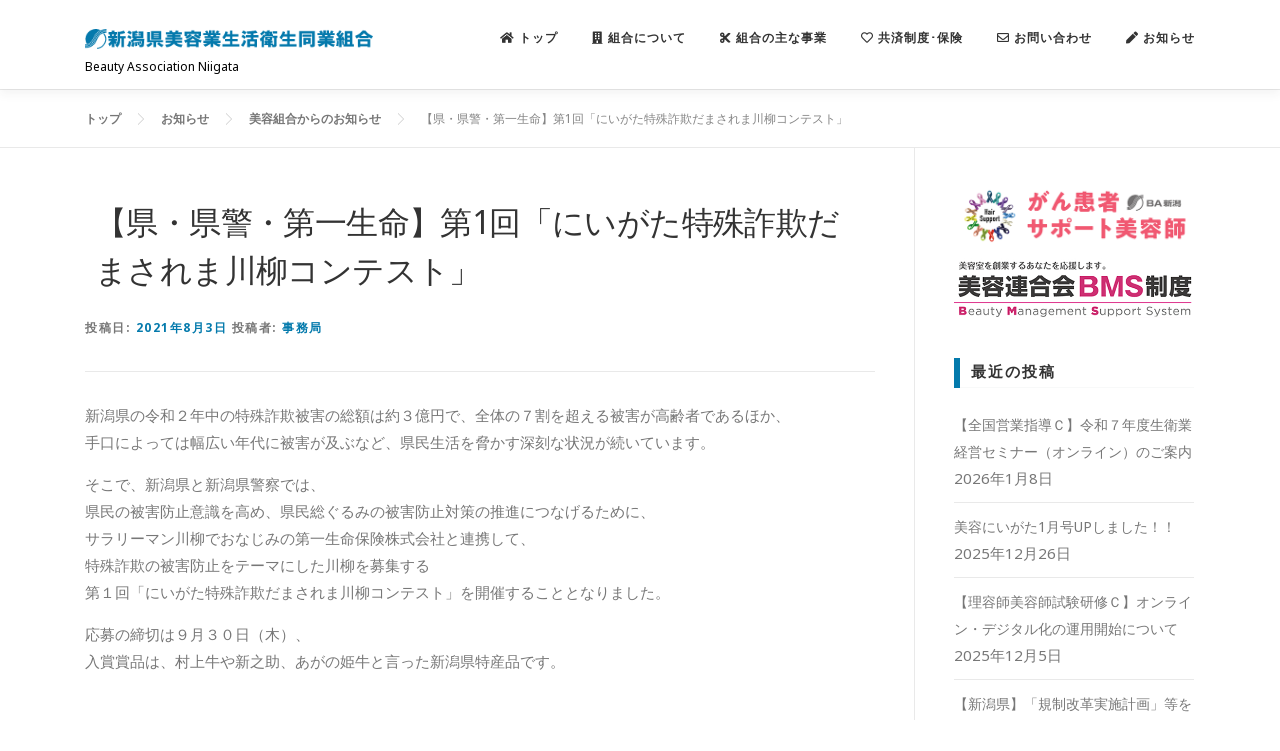

--- FILE ---
content_type: text/html; charset=UTF-8
request_url: https://biyouniigata.com/archives/2884
body_size: 19944
content:
<!DOCTYPE html>
<html dir="ltr" lang="ja" prefix="og: https://ogp.me/ns#">
<head>
<meta charset="UTF-8">
<meta name="viewport" content="width=device-width, initial-scale=1">
<link rel="profile" href="http://gmpg.org/xfn/11">
<title>【県・県警・第一生命】第1回「にいがた特殊詐欺だまされま川柳コンテスト」 | 新潟県美容業生活衛生同業組合</title>
	<style>img:is([sizes="auto" i], [sizes^="auto," i]) { contain-intrinsic-size: 3000px 1500px }</style>
	
		<!-- All in One SEO 4.8.6.1 - aioseo.com -->
	<meta name="robots" content="max-image-preview:large" />
	<meta name="author" content="事務局"/>
	<link rel="canonical" href="https://biyouniigata.com/archives/2884" />
	<meta name="generator" content="All in One SEO (AIOSEO) 4.8.6.1" />
		<meta property="og:locale" content="ja_JP" />
		<meta property="og:site_name" content="新潟県美容業生活衛生同業組合" />
		<meta property="og:type" content="article" />
		<meta property="og:title" content="【県・県警・第一生命】第1回「にいがた特殊詐欺だまされま川柳コンテスト」 | 新潟県美容業生活衛生同業組合" />
		<meta property="og:url" content="https://biyouniigata.com/archives/2884" />
		<meta property="og:image" content="https://biyouniigata.com/wp-content/uploads/2020/05/ba_niigata_twcard.jpg" />
		<meta property="og:image:secure_url" content="https://biyouniigata.com/wp-content/uploads/2020/05/ba_niigata_twcard.jpg" />
		<meta property="og:image:width" content="800" />
		<meta property="og:image:height" content="533" />
		<meta property="article:published_time" content="2021-08-03T07:05:43+00:00" />
		<meta property="article:modified_time" content="2021-08-03T07:05:43+00:00" />
		<meta name="twitter:card" content="summary_large_image" />
		<meta name="twitter:site" content="@biyouniigata" />
		<meta name="twitter:title" content="【県・県警・第一生命】第1回「にいがた特殊詐欺だまされま川柳コンテスト」 | 新潟県美容業生活衛生同業組合" />
		<meta name="twitter:creator" content="@biyouniigata" />
		<meta name="twitter:image" content="https://biyouniigata.com/wp-content/uploads/2020/05/ba_niigata_twcard.jpg" />
		<script type="application/ld+json" class="aioseo-schema">
			{"@context":"https:\/\/schema.org","@graph":[{"@type":"Article","@id":"https:\/\/biyouniigata.com\/archives\/2884#article","name":"\u3010\u770c\u30fb\u770c\u8b66\u30fb\u7b2c\u4e00\u751f\u547d\u3011\u7b2c1\u56de\u300c\u306b\u3044\u304c\u305f\u7279\u6b8a\u8a50\u6b3a\u3060\u307e\u3055\u308c\u307e\u5ddd\u67f3\u30b3\u30f3\u30c6\u30b9\u30c8\u300d | \u65b0\u6f5f\u770c\u7f8e\u5bb9\u696d\u751f\u6d3b\u885b\u751f\u540c\u696d\u7d44\u5408","headline":"\u3010\u770c\u30fb\u770c\u8b66\u30fb\u7b2c\u4e00\u751f\u547d\u3011\u7b2c1\u56de\u300c\u306b\u3044\u304c\u305f\u7279\u6b8a\u8a50\u6b3a\u3060\u307e\u3055\u308c\u307e\u5ddd\u67f3\u30b3\u30f3\u30c6\u30b9\u30c8\u300d","author":{"@id":"https:\/\/biyouniigata.com\/archives\/author\/biyouniigata#author"},"publisher":{"@id":"https:\/\/biyouniigata.com\/#organization"},"image":{"@type":"ImageObject","url":"https:\/\/biyouniigata.com\/wp-content\/uploads\/2020\/03\/logo_site1000.png","@id":"https:\/\/biyouniigata.com\/#articleImage","width":1078,"height":300},"datePublished":"2021-08-03T16:05:43+09:00","dateModified":"2021-08-03T16:05:43+09:00","inLanguage":"ja","mainEntityOfPage":{"@id":"https:\/\/biyouniigata.com\/archives\/2884#webpage"},"isPartOf":{"@id":"https:\/\/biyouniigata.com\/archives\/2884#webpage"},"articleSection":"\u7f8e\u5bb9\u7d44\u5408\u304b\u3089\u306e\u304a\u77e5\u3089\u305b"},{"@type":"BreadcrumbList","@id":"https:\/\/biyouniigata.com\/archives\/2884#breadcrumblist","itemListElement":[{"@type":"ListItem","@id":"https:\/\/biyouniigata.com#listItem","position":1,"name":"Home","item":"https:\/\/biyouniigata.com","nextItem":{"@type":"ListItem","@id":"https:\/\/biyouniigata.com\/archives\/category\/whatsnew#listItem","name":"\u7f8e\u5bb9\u7d44\u5408\u304b\u3089\u306e\u304a\u77e5\u3089\u305b"}},{"@type":"ListItem","@id":"https:\/\/biyouniigata.com\/archives\/category\/whatsnew#listItem","position":2,"name":"\u7f8e\u5bb9\u7d44\u5408\u304b\u3089\u306e\u304a\u77e5\u3089\u305b","item":"https:\/\/biyouniigata.com\/archives\/category\/whatsnew","nextItem":{"@type":"ListItem","@id":"https:\/\/biyouniigata.com\/archives\/2884#listItem","name":"\u3010\u770c\u30fb\u770c\u8b66\u30fb\u7b2c\u4e00\u751f\u547d\u3011\u7b2c1\u56de\u300c\u306b\u3044\u304c\u305f\u7279\u6b8a\u8a50\u6b3a\u3060\u307e\u3055\u308c\u307e\u5ddd\u67f3\u30b3\u30f3\u30c6\u30b9\u30c8\u300d"},"previousItem":{"@type":"ListItem","@id":"https:\/\/biyouniigata.com#listItem","name":"Home"}},{"@type":"ListItem","@id":"https:\/\/biyouniigata.com\/archives\/2884#listItem","position":3,"name":"\u3010\u770c\u30fb\u770c\u8b66\u30fb\u7b2c\u4e00\u751f\u547d\u3011\u7b2c1\u56de\u300c\u306b\u3044\u304c\u305f\u7279\u6b8a\u8a50\u6b3a\u3060\u307e\u3055\u308c\u307e\u5ddd\u67f3\u30b3\u30f3\u30c6\u30b9\u30c8\u300d","previousItem":{"@type":"ListItem","@id":"https:\/\/biyouniigata.com\/archives\/category\/whatsnew#listItem","name":"\u7f8e\u5bb9\u7d44\u5408\u304b\u3089\u306e\u304a\u77e5\u3089\u305b"}}]},{"@type":"Organization","@id":"https:\/\/biyouniigata.com\/#organization","name":"\u65b0\u6f5f\u770c\u7f8e\u5bb9\u696d\u751f\u6d3b\u885b\u751f\u540c\u696d\u7d44\u5408","description":"Beauty Association Niigata","url":"https:\/\/biyouniigata.com\/","logo":{"@type":"ImageObject","url":"https:\/\/biyouniigata.com\/wp-content\/uploads\/2020\/03\/logo_site1000.png","@id":"https:\/\/biyouniigata.com\/archives\/2884\/#organizationLogo","width":1078,"height":300},"image":{"@id":"https:\/\/biyouniigata.com\/archives\/2884\/#organizationLogo"},"sameAs":["https:\/\/twitter.com\/biyouniigata"]},{"@type":"Person","@id":"https:\/\/biyouniigata.com\/archives\/author\/biyouniigata#author","url":"https:\/\/biyouniigata.com\/archives\/author\/biyouniigata","name":"\u4e8b\u52d9\u5c40","image":{"@type":"ImageObject","@id":"https:\/\/biyouniigata.com\/archives\/2884#authorImage","url":"https:\/\/secure.gravatar.com\/avatar\/14dce4b5f3d773c1d42449cdb7af5fef9e1ce66fcf68876b3bf6e6ec9331b807?s=96&d=mm&r=g","width":96,"height":96,"caption":"\u4e8b\u52d9\u5c40"}},{"@type":"WebPage","@id":"https:\/\/biyouniigata.com\/archives\/2884#webpage","url":"https:\/\/biyouniigata.com\/archives\/2884","name":"\u3010\u770c\u30fb\u770c\u8b66\u30fb\u7b2c\u4e00\u751f\u547d\u3011\u7b2c1\u56de\u300c\u306b\u3044\u304c\u305f\u7279\u6b8a\u8a50\u6b3a\u3060\u307e\u3055\u308c\u307e\u5ddd\u67f3\u30b3\u30f3\u30c6\u30b9\u30c8\u300d | \u65b0\u6f5f\u770c\u7f8e\u5bb9\u696d\u751f\u6d3b\u885b\u751f\u540c\u696d\u7d44\u5408","inLanguage":"ja","isPartOf":{"@id":"https:\/\/biyouniigata.com\/#website"},"breadcrumb":{"@id":"https:\/\/biyouniigata.com\/archives\/2884#breadcrumblist"},"author":{"@id":"https:\/\/biyouniigata.com\/archives\/author\/biyouniigata#author"},"creator":{"@id":"https:\/\/biyouniigata.com\/archives\/author\/biyouniigata#author"},"datePublished":"2021-08-03T16:05:43+09:00","dateModified":"2021-08-03T16:05:43+09:00"},{"@type":"WebSite","@id":"https:\/\/biyouniigata.com\/#website","url":"https:\/\/biyouniigata.com\/","name":"\u65b0\u6f5f\u770c\u7f8e\u5bb9\u696d\u751f\u6d3b\u885b\u751f\u540c\u696d\u7d44\u5408","description":"Beauty Association Niigata","inLanguage":"ja","publisher":{"@id":"https:\/\/biyouniigata.com\/#organization"}}]}
		</script>
		<!-- All in One SEO -->

<link rel='dns-prefetch' href='//maps.googleapis.com' />
<link rel='dns-prefetch' href='//www.googletagmanager.com' />
<link rel='dns-prefetch' href='//use.fontawesome.com' />
<link rel='dns-prefetch' href='//fonts.googleapis.com' />
<link rel="alternate" type="application/rss+xml" title="新潟県美容業生活衛生同業組合 &raquo; フィード" href="https://biyouniigata.com/feed" />
<link rel="alternate" type="application/rss+xml" title="新潟県美容業生活衛生同業組合 &raquo; コメントフィード" href="https://biyouniigata.com/comments/feed" />
<script type="text/javascript">
/* <![CDATA[ */
window._wpemojiSettings = {"baseUrl":"https:\/\/s.w.org\/images\/core\/emoji\/16.0.1\/72x72\/","ext":".png","svgUrl":"https:\/\/s.w.org\/images\/core\/emoji\/16.0.1\/svg\/","svgExt":".svg","source":{"concatemoji":"https:\/\/biyouniigata.com\/wp-includes\/js\/wp-emoji-release.min.js?ver=6.8.3"}};
/*! This file is auto-generated */
!function(s,n){var o,i,e;function c(e){try{var t={supportTests:e,timestamp:(new Date).valueOf()};sessionStorage.setItem(o,JSON.stringify(t))}catch(e){}}function p(e,t,n){e.clearRect(0,0,e.canvas.width,e.canvas.height),e.fillText(t,0,0);var t=new Uint32Array(e.getImageData(0,0,e.canvas.width,e.canvas.height).data),a=(e.clearRect(0,0,e.canvas.width,e.canvas.height),e.fillText(n,0,0),new Uint32Array(e.getImageData(0,0,e.canvas.width,e.canvas.height).data));return t.every(function(e,t){return e===a[t]})}function u(e,t){e.clearRect(0,0,e.canvas.width,e.canvas.height),e.fillText(t,0,0);for(var n=e.getImageData(16,16,1,1),a=0;a<n.data.length;a++)if(0!==n.data[a])return!1;return!0}function f(e,t,n,a){switch(t){case"flag":return n(e,"\ud83c\udff3\ufe0f\u200d\u26a7\ufe0f","\ud83c\udff3\ufe0f\u200b\u26a7\ufe0f")?!1:!n(e,"\ud83c\udde8\ud83c\uddf6","\ud83c\udde8\u200b\ud83c\uddf6")&&!n(e,"\ud83c\udff4\udb40\udc67\udb40\udc62\udb40\udc65\udb40\udc6e\udb40\udc67\udb40\udc7f","\ud83c\udff4\u200b\udb40\udc67\u200b\udb40\udc62\u200b\udb40\udc65\u200b\udb40\udc6e\u200b\udb40\udc67\u200b\udb40\udc7f");case"emoji":return!a(e,"\ud83e\udedf")}return!1}function g(e,t,n,a){var r="undefined"!=typeof WorkerGlobalScope&&self instanceof WorkerGlobalScope?new OffscreenCanvas(300,150):s.createElement("canvas"),o=r.getContext("2d",{willReadFrequently:!0}),i=(o.textBaseline="top",o.font="600 32px Arial",{});return e.forEach(function(e){i[e]=t(o,e,n,a)}),i}function t(e){var t=s.createElement("script");t.src=e,t.defer=!0,s.head.appendChild(t)}"undefined"!=typeof Promise&&(o="wpEmojiSettingsSupports",i=["flag","emoji"],n.supports={everything:!0,everythingExceptFlag:!0},e=new Promise(function(e){s.addEventListener("DOMContentLoaded",e,{once:!0})}),new Promise(function(t){var n=function(){try{var e=JSON.parse(sessionStorage.getItem(o));if("object"==typeof e&&"number"==typeof e.timestamp&&(new Date).valueOf()<e.timestamp+604800&&"object"==typeof e.supportTests)return e.supportTests}catch(e){}return null}();if(!n){if("undefined"!=typeof Worker&&"undefined"!=typeof OffscreenCanvas&&"undefined"!=typeof URL&&URL.createObjectURL&&"undefined"!=typeof Blob)try{var e="postMessage("+g.toString()+"("+[JSON.stringify(i),f.toString(),p.toString(),u.toString()].join(",")+"));",a=new Blob([e],{type:"text/javascript"}),r=new Worker(URL.createObjectURL(a),{name:"wpTestEmojiSupports"});return void(r.onmessage=function(e){c(n=e.data),r.terminate(),t(n)})}catch(e){}c(n=g(i,f,p,u))}t(n)}).then(function(e){for(var t in e)n.supports[t]=e[t],n.supports.everything=n.supports.everything&&n.supports[t],"flag"!==t&&(n.supports.everythingExceptFlag=n.supports.everythingExceptFlag&&n.supports[t]);n.supports.everythingExceptFlag=n.supports.everythingExceptFlag&&!n.supports.flag,n.DOMReady=!1,n.readyCallback=function(){n.DOMReady=!0}}).then(function(){return e}).then(function(){var e;n.supports.everything||(n.readyCallback(),(e=n.source||{}).concatemoji?t(e.concatemoji):e.wpemoji&&e.twemoji&&(t(e.twemoji),t(e.wpemoji)))}))}((window,document),window._wpemojiSettings);
/* ]]> */
</script>
<style id='wp-emoji-styles-inline-css' type='text/css'>

	img.wp-smiley, img.emoji {
		display: inline !important;
		border: none !important;
		box-shadow: none !important;
		height: 1em !important;
		width: 1em !important;
		margin: 0 0.07em !important;
		vertical-align: -0.1em !important;
		background: none !important;
		padding: 0 !important;
	}
</style>
<link rel='stylesheet' id='wp-block-library-css' href='https://biyouniigata.com/wp-includes/css/dist/block-library/style.min.css?ver=6.8.3' type='text/css' media='all' />
<style id='classic-theme-styles-inline-css' type='text/css'>
/*! This file is auto-generated */
.wp-block-button__link{color:#fff;background-color:#32373c;border-radius:9999px;box-shadow:none;text-decoration:none;padding:calc(.667em + 2px) calc(1.333em + 2px);font-size:1.125em}.wp-block-file__button{background:#32373c;color:#fff;text-decoration:none}
</style>
<style id='js-archive-list-archive-widget-style-inline-css' type='text/css'>
/*!***************************************************************************************************************************************************************************************************************************************!*\
  !*** css ./node_modules/css-loader/dist/cjs.js??ruleSet[1].rules[4].use[1]!./node_modules/postcss-loader/dist/cjs.js??ruleSet[1].rules[4].use[2]!./node_modules/sass-loader/dist/cjs.js??ruleSet[1].rules[4].use[3]!./src/style.scss ***!
  \***************************************************************************************************************************************************************************************************************************************/
@charset "UTF-8";
/**
 * The following styles get applied both on the front of your site
 * and in the editor.
 *
 * Replace them with your own styles or remove the file completely.
 */
.js-archive-list a,
.js-archive-list a:focus,
.js-archive-list a:hover {
  text-decoration: none;
}
.js-archive-list .loading {
  display: inline-block;
  padding-left: 5px;
  vertical-align: middle;
  width: 25px;
}

.jal-hide {
  display: none;
}

.widget_jaw_widget ul.jaw_widget,
ul.jaw_widget ul,
body .wp-block-js-archive-list-archive-widget ul.jaw_widget,
body .wp-block-js-archive-list-archive-widget ul.jaw_widget ul,
body ul.jaw_widget {
  list-style: none;
  margin-left: 0;
  padding-left: 0;
}

.widget_jaw_widget ul.jaw_widget li,
.wp-block-js-archive-list-archive-widget ul.jaw_widget li,
.jaw_widget ul li {
  padding-left: 1rem;
  list-style: none;
}
.widget_jaw_widget ul.jaw_widget li::before,
.wp-block-js-archive-list-archive-widget ul.jaw_widget li::before,
.jaw_widget ul li::before {
  content: "";
}
.widget_jaw_widget ul.jaw_widget li .post-date,
.wp-block-js-archive-list-archive-widget ul.jaw_widget li .post-date,
.jaw_widget ul li .post-date {
  padding-left: 5px;
}
.widget_jaw_widget ul.jaw_widget li .post-date::before,
.wp-block-js-archive-list-archive-widget ul.jaw_widget li .post-date::before,
.jaw_widget ul li .post-date::before {
  content: "—";
  padding-right: 5px;
}

/** Bullet's padding **/
.jaw_symbol {
  margin-right: 0.5rem;
}

/*# sourceMappingURL=style-index.css.map*/
</style>
<style id='global-styles-inline-css' type='text/css'>
:root{--wp--preset--aspect-ratio--square: 1;--wp--preset--aspect-ratio--4-3: 4/3;--wp--preset--aspect-ratio--3-4: 3/4;--wp--preset--aspect-ratio--3-2: 3/2;--wp--preset--aspect-ratio--2-3: 2/3;--wp--preset--aspect-ratio--16-9: 16/9;--wp--preset--aspect-ratio--9-16: 9/16;--wp--preset--color--black: #000000;--wp--preset--color--cyan-bluish-gray: #abb8c3;--wp--preset--color--white: #ffffff;--wp--preset--color--pale-pink: #f78da7;--wp--preset--color--vivid-red: #cf2e2e;--wp--preset--color--luminous-vivid-orange: #ff6900;--wp--preset--color--luminous-vivid-amber: #fcb900;--wp--preset--color--light-green-cyan: #7bdcb5;--wp--preset--color--vivid-green-cyan: #00d084;--wp--preset--color--pale-cyan-blue: #8ed1fc;--wp--preset--color--vivid-cyan-blue: #0693e3;--wp--preset--color--vivid-purple: #9b51e0;--wp--preset--gradient--vivid-cyan-blue-to-vivid-purple: linear-gradient(135deg,rgba(6,147,227,1) 0%,rgb(155,81,224) 100%);--wp--preset--gradient--light-green-cyan-to-vivid-green-cyan: linear-gradient(135deg,rgb(122,220,180) 0%,rgb(0,208,130) 100%);--wp--preset--gradient--luminous-vivid-amber-to-luminous-vivid-orange: linear-gradient(135deg,rgba(252,185,0,1) 0%,rgba(255,105,0,1) 100%);--wp--preset--gradient--luminous-vivid-orange-to-vivid-red: linear-gradient(135deg,rgba(255,105,0,1) 0%,rgb(207,46,46) 100%);--wp--preset--gradient--very-light-gray-to-cyan-bluish-gray: linear-gradient(135deg,rgb(238,238,238) 0%,rgb(169,184,195) 100%);--wp--preset--gradient--cool-to-warm-spectrum: linear-gradient(135deg,rgb(74,234,220) 0%,rgb(151,120,209) 20%,rgb(207,42,186) 40%,rgb(238,44,130) 60%,rgb(251,105,98) 80%,rgb(254,248,76) 100%);--wp--preset--gradient--blush-light-purple: linear-gradient(135deg,rgb(255,206,236) 0%,rgb(152,150,240) 100%);--wp--preset--gradient--blush-bordeaux: linear-gradient(135deg,rgb(254,205,165) 0%,rgb(254,45,45) 50%,rgb(107,0,62) 100%);--wp--preset--gradient--luminous-dusk: linear-gradient(135deg,rgb(255,203,112) 0%,rgb(199,81,192) 50%,rgb(65,88,208) 100%);--wp--preset--gradient--pale-ocean: linear-gradient(135deg,rgb(255,245,203) 0%,rgb(182,227,212) 50%,rgb(51,167,181) 100%);--wp--preset--gradient--electric-grass: linear-gradient(135deg,rgb(202,248,128) 0%,rgb(113,206,126) 100%);--wp--preset--gradient--midnight: linear-gradient(135deg,rgb(2,3,129) 0%,rgb(40,116,252) 100%);--wp--preset--font-size--small: 13px;--wp--preset--font-size--medium: 20px;--wp--preset--font-size--large: 36px;--wp--preset--font-size--x-large: 42px;--wp--preset--spacing--20: 0.44rem;--wp--preset--spacing--30: 0.67rem;--wp--preset--spacing--40: 1rem;--wp--preset--spacing--50: 1.5rem;--wp--preset--spacing--60: 2.25rem;--wp--preset--spacing--70: 3.38rem;--wp--preset--spacing--80: 5.06rem;--wp--preset--shadow--natural: 6px 6px 9px rgba(0, 0, 0, 0.2);--wp--preset--shadow--deep: 12px 12px 50px rgba(0, 0, 0, 0.4);--wp--preset--shadow--sharp: 6px 6px 0px rgba(0, 0, 0, 0.2);--wp--preset--shadow--outlined: 6px 6px 0px -3px rgba(255, 255, 255, 1), 6px 6px rgba(0, 0, 0, 1);--wp--preset--shadow--crisp: 6px 6px 0px rgba(0, 0, 0, 1);}:where(.is-layout-flex){gap: 0.5em;}:where(.is-layout-grid){gap: 0.5em;}body .is-layout-flex{display: flex;}.is-layout-flex{flex-wrap: wrap;align-items: center;}.is-layout-flex > :is(*, div){margin: 0;}body .is-layout-grid{display: grid;}.is-layout-grid > :is(*, div){margin: 0;}:where(.wp-block-columns.is-layout-flex){gap: 2em;}:where(.wp-block-columns.is-layout-grid){gap: 2em;}:where(.wp-block-post-template.is-layout-flex){gap: 1.25em;}:where(.wp-block-post-template.is-layout-grid){gap: 1.25em;}.has-black-color{color: var(--wp--preset--color--black) !important;}.has-cyan-bluish-gray-color{color: var(--wp--preset--color--cyan-bluish-gray) !important;}.has-white-color{color: var(--wp--preset--color--white) !important;}.has-pale-pink-color{color: var(--wp--preset--color--pale-pink) !important;}.has-vivid-red-color{color: var(--wp--preset--color--vivid-red) !important;}.has-luminous-vivid-orange-color{color: var(--wp--preset--color--luminous-vivid-orange) !important;}.has-luminous-vivid-amber-color{color: var(--wp--preset--color--luminous-vivid-amber) !important;}.has-light-green-cyan-color{color: var(--wp--preset--color--light-green-cyan) !important;}.has-vivid-green-cyan-color{color: var(--wp--preset--color--vivid-green-cyan) !important;}.has-pale-cyan-blue-color{color: var(--wp--preset--color--pale-cyan-blue) !important;}.has-vivid-cyan-blue-color{color: var(--wp--preset--color--vivid-cyan-blue) !important;}.has-vivid-purple-color{color: var(--wp--preset--color--vivid-purple) !important;}.has-black-background-color{background-color: var(--wp--preset--color--black) !important;}.has-cyan-bluish-gray-background-color{background-color: var(--wp--preset--color--cyan-bluish-gray) !important;}.has-white-background-color{background-color: var(--wp--preset--color--white) !important;}.has-pale-pink-background-color{background-color: var(--wp--preset--color--pale-pink) !important;}.has-vivid-red-background-color{background-color: var(--wp--preset--color--vivid-red) !important;}.has-luminous-vivid-orange-background-color{background-color: var(--wp--preset--color--luminous-vivid-orange) !important;}.has-luminous-vivid-amber-background-color{background-color: var(--wp--preset--color--luminous-vivid-amber) !important;}.has-light-green-cyan-background-color{background-color: var(--wp--preset--color--light-green-cyan) !important;}.has-vivid-green-cyan-background-color{background-color: var(--wp--preset--color--vivid-green-cyan) !important;}.has-pale-cyan-blue-background-color{background-color: var(--wp--preset--color--pale-cyan-blue) !important;}.has-vivid-cyan-blue-background-color{background-color: var(--wp--preset--color--vivid-cyan-blue) !important;}.has-vivid-purple-background-color{background-color: var(--wp--preset--color--vivid-purple) !important;}.has-black-border-color{border-color: var(--wp--preset--color--black) !important;}.has-cyan-bluish-gray-border-color{border-color: var(--wp--preset--color--cyan-bluish-gray) !important;}.has-white-border-color{border-color: var(--wp--preset--color--white) !important;}.has-pale-pink-border-color{border-color: var(--wp--preset--color--pale-pink) !important;}.has-vivid-red-border-color{border-color: var(--wp--preset--color--vivid-red) !important;}.has-luminous-vivid-orange-border-color{border-color: var(--wp--preset--color--luminous-vivid-orange) !important;}.has-luminous-vivid-amber-border-color{border-color: var(--wp--preset--color--luminous-vivid-amber) !important;}.has-light-green-cyan-border-color{border-color: var(--wp--preset--color--light-green-cyan) !important;}.has-vivid-green-cyan-border-color{border-color: var(--wp--preset--color--vivid-green-cyan) !important;}.has-pale-cyan-blue-border-color{border-color: var(--wp--preset--color--pale-cyan-blue) !important;}.has-vivid-cyan-blue-border-color{border-color: var(--wp--preset--color--vivid-cyan-blue) !important;}.has-vivid-purple-border-color{border-color: var(--wp--preset--color--vivid-purple) !important;}.has-vivid-cyan-blue-to-vivid-purple-gradient-background{background: var(--wp--preset--gradient--vivid-cyan-blue-to-vivid-purple) !important;}.has-light-green-cyan-to-vivid-green-cyan-gradient-background{background: var(--wp--preset--gradient--light-green-cyan-to-vivid-green-cyan) !important;}.has-luminous-vivid-amber-to-luminous-vivid-orange-gradient-background{background: var(--wp--preset--gradient--luminous-vivid-amber-to-luminous-vivid-orange) !important;}.has-luminous-vivid-orange-to-vivid-red-gradient-background{background: var(--wp--preset--gradient--luminous-vivid-orange-to-vivid-red) !important;}.has-very-light-gray-to-cyan-bluish-gray-gradient-background{background: var(--wp--preset--gradient--very-light-gray-to-cyan-bluish-gray) !important;}.has-cool-to-warm-spectrum-gradient-background{background: var(--wp--preset--gradient--cool-to-warm-spectrum) !important;}.has-blush-light-purple-gradient-background{background: var(--wp--preset--gradient--blush-light-purple) !important;}.has-blush-bordeaux-gradient-background{background: var(--wp--preset--gradient--blush-bordeaux) !important;}.has-luminous-dusk-gradient-background{background: var(--wp--preset--gradient--luminous-dusk) !important;}.has-pale-ocean-gradient-background{background: var(--wp--preset--gradient--pale-ocean) !important;}.has-electric-grass-gradient-background{background: var(--wp--preset--gradient--electric-grass) !important;}.has-midnight-gradient-background{background: var(--wp--preset--gradient--midnight) !important;}.has-small-font-size{font-size: var(--wp--preset--font-size--small) !important;}.has-medium-font-size{font-size: var(--wp--preset--font-size--medium) !important;}.has-large-font-size{font-size: var(--wp--preset--font-size--large) !important;}.has-x-large-font-size{font-size: var(--wp--preset--font-size--x-large) !important;}
:where(.wp-block-post-template.is-layout-flex){gap: 1.25em;}:where(.wp-block-post-template.is-layout-grid){gap: 1.25em;}
:where(.wp-block-columns.is-layout-flex){gap: 2em;}:where(.wp-block-columns.is-layout-grid){gap: 2em;}
:root :where(.wp-block-pullquote){font-size: 1.5em;line-height: 1.6;}
</style>
<link rel='stylesheet' id='ccchildpagescss-css' href='https://biyouniigata.com/wp-content/plugins/cc-child-pages/includes/css/styles.css?ver=1.43' type='text/css' media='all' />
<link rel='stylesheet' id='ccchildpagesskincss-css' href='https://biyouniigata.com/wp-content/plugins/cc-child-pages/includes/css/skins.css?ver=1.43' type='text/css' media='all' />
<style id='ccchildpagesskincss-inline-css' type='text/css'>
.simple .ccchildpage {
    background: #fff;
    -webkit-border-radius: 0px;
    -moz-border-radius: 0px;
    border-radius: 0px;
    color: #333;
    padding: 0.5em 1em;
    border: solid 1px #ccc;
padding:1.5em;
}
.simple .ccchildpage  h3 {
 font-size:14px;
}

.simple .ccchildpage a {
    color: #047AAC;
    text-decoration: none;

}
</style>
<!--[if lt IE 8]>
<link rel='stylesheet' id='ccchildpagesiecss-css' href='https://biyouniigata.com/wp-content/plugins/cc-child-pages/includes/css/styles.ie.css?ver=1.43' type='text/css' media='all' />
<![endif]-->
<link rel='stylesheet' id='contact-form-7-css' href='https://biyouniigata.com/wp-content/plugins/contact-form-7/includes/css/styles.css?ver=6.1.1' type='text/css' media='all' />
<link rel='stylesheet' id='whats-new-style-css' href='https://biyouniigata.com/wp-content/plugins/whats-new-genarator/whats-new.css?ver=2.0.2' type='text/css' media='all' />
<link rel='stylesheet' id='fontawesome-css' href='https://use.fontawesome.com/releases/v5.2.0/css/all.css?ver=6.8.3' type='text/css' media='all' />
<link rel='stylesheet' id='onepress-fonts-css' href='https://fonts.googleapis.com/css?family=Raleway%3A400%2C500%2C600%2C700%2C300%2C100%2C800%2C900%7COpen+Sans%3A400%2C300%2C300italic%2C400italic%2C600%2C600italic%2C700%2C700italic&#038;subset=latin%2Clatin-ext&#038;display=swap&#038;ver=2.3.0' type='text/css' media='all' />
<link rel='stylesheet' id='onepress-animate-css' href='https://biyouniigata.com/wp-content/themes/onepress/assets/css/animate.min.css?ver=2.3.0' type='text/css' media='all' />
<link rel='stylesheet' id='onepress-fa-css' href='https://biyouniigata.com/wp-content/themes/onepress/assets/css/font-awesome.min.css?ver=4.7.0' type='text/css' media='all' />
<link rel='stylesheet' id='onepress-bootstrap-css' href='https://biyouniigata.com/wp-content/themes/onepress/assets/css/bootstrap.min.css?ver=2.3.0' type='text/css' media='all' />
<link rel='stylesheet' id='onepress-style-css' href='https://biyouniigata.com/wp-content/themes/onepress/style.css?ver=6.8.3' type='text/css' media='all' />
<style id='onepress-style-inline-css' type='text/css'>
#main .video-section section.hero-slideshow-wrapper{background:transparent}.hero-slideshow-wrapper:after{position:absolute;top:0px;left:0px;width:100%;height:100%;background-color:rgba(0,0,0,0.3);display:block;content:""}.body-desktop .parallax-hero .hero-slideshow-wrapper:after{display:none!important}#parallax-hero>.parallax-bg::before{background-color:rgba(0,0,0,0.3);opacity:1}.body-desktop .parallax-hero .hero-slideshow-wrapper:after{display:none!important}a,.screen-reader-text:hover,.screen-reader-text:active,.screen-reader-text:focus,.header-social a,.onepress-menu a:hover,.onepress-menu ul li a:hover,.onepress-menu li.onepress-current-item>a,.onepress-menu ul li.current-menu-item>a,.onepress-menu>li a.menu-actived,.onepress-menu.onepress-menu-mobile li.onepress-current-item>a,.site-footer a,.site-footer .footer-social a:hover,.site-footer .btt a:hover,.highlight,#comments .comment .comment-wrapper .comment-meta .comment-time:hover,#comments .comment .comment-wrapper .comment-meta .comment-reply-link:hover,#comments .comment .comment-wrapper .comment-meta .comment-edit-link:hover,.btn-theme-primary-outline,.sidebar .widget a:hover,.section-services .service-item .service-image i,.counter_item .counter__number,.team-member .member-thumb .member-profile a:hover,.icon-background-default{color:#047aac}input[type="reset"],input[type="submit"],input[type="submit"],input[type="reset"]:hover,input[type="submit"]:hover,input[type="submit"]:hover .nav-links a:hover,.btn-theme-primary,.btn-theme-primary-outline:hover,.section-testimonials .card-theme-primary,.woocommerce #respond input#submit,.woocommerce a.button,.woocommerce button.button,.woocommerce input.button,.woocommerce button.button.alt,.pirate-forms-submit-button,.pirate-forms-submit-button:hover,input[type="reset"],input[type="submit"],input[type="submit"],.pirate-forms-submit-button,.contact-form div.wpforms-container-full .wpforms-form .wpforms-submit,.contact-form div.wpforms-container-full .wpforms-form .wpforms-submit:hover,.nav-links a:hover,.nav-links a.current,.nav-links .page-numbers:hover,.nav-links .page-numbers.current{background:#047aac}.btn-theme-primary-outline,.btn-theme-primary-outline:hover,.pricing__item:hover,.section-testimonials .card-theme-primary,.entry-content blockquote{border-color:#047aac}.feature-item:hover .icon-background-default{color:#424242}.page-header.page--cover{text-align:left}.page-header.page--cover{padding-top:2%}.page-header{padding-top:2%}.page-header.page--cover{padding-bottom:2%}.page-header{padding-bottom:2%}.site-footer .site-info,.site-footer .btt a{background-color:#047aac}.site-footer .site-info{color:rgba(255,255,255,0.7)}.site-footer .btt a,.site-footer .site-info a{color:rgba(255,255,255,0.9)}#footer-widgets{}.gallery-carousel .g-item{padding:0px 10px}.gallery-carousel-wrap{margin-left:-10px;margin-right:-10px}.gallery-grid .g-item,.gallery-masonry .g-item .inner{padding:10px}.gallery-grid-wrap,.gallery-masonry-wrap{margin-left:-10px;margin-right:-10px}.gallery-justified-wrap{margin-left:-20px;margin-right:-20px}
</style>
<link rel='stylesheet' id='onepress-gallery-lightgallery-css' href='https://biyouniigata.com/wp-content/themes/onepress/assets/css/lightgallery.css?ver=6.8.3' type='text/css' media='all' />
<link rel='stylesheet' id='heateor_sss_frontend_css-css' href='https://biyouniigata.com/wp-content/plugins/sassy-social-share/public/css/sassy-social-share-public.css?ver=3.3.77' type='text/css' media='all' />
<style id='heateor_sss_frontend_css-inline-css' type='text/css'>
.heateor_sss_button_instagram span.heateor_sss_svg,a.heateor_sss_instagram span.heateor_sss_svg{background:radial-gradient(circle at 30% 107%,#fdf497 0,#fdf497 5%,#fd5949 45%,#d6249f 60%,#285aeb 90%)}.heateor_sss_horizontal_sharing .heateor_sss_svg,.heateor_sss_standard_follow_icons_container .heateor_sss_svg{color:#fff;border-width:0px;border-style:solid;border-color:transparent}.heateor_sss_horizontal_sharing .heateorSssTCBackground{color:#666}.heateor_sss_horizontal_sharing span.heateor_sss_svg:hover,.heateor_sss_standard_follow_icons_container span.heateor_sss_svg:hover{border-color:transparent;}.heateor_sss_vertical_sharing span.heateor_sss_svg,.heateor_sss_floating_follow_icons_container span.heateor_sss_svg{color:#fff;border-width:0px;border-style:solid;border-color:transparent;}.heateor_sss_vertical_sharing .heateorSssTCBackground{color:#666;}.heateor_sss_vertical_sharing span.heateor_sss_svg:hover,.heateor_sss_floating_follow_icons_container span.heateor_sss_svg:hover{border-color:transparent;}@media screen and (max-width:783px) {.heateor_sss_vertical_sharing{display:none!important}}
</style>
<link rel='stylesheet' id='onepress-child-style-css' href='https://biyouniigata.com/wp-content/themes/onepress-child-master/style.css?ver=6.8.3' type='text/css' media='all' />
<link rel='stylesheet' id='onepress-plus-style-css' href='https://biyouniigata.com/wp-content/plugins/onepress-plus/onepress-plus.css?ver=2.3.10' type='text/css' media='all' />
<link rel='stylesheet' id='wp-typo-google-font-css' href='https://fonts.googleapis.com/css?family=Noto+Sans%3A400%2C700%2C700i&#038;subset=cyrillic%2Ccyrillic-ext%2Cdevanagari%2Cgreek%2Cgreek-ext%2Clatin%2Clatin-ext%2Cvietnamese&#038;display=swap&#038;ver=6.8.3' type='text/css' media='all' />
<script type="text/javascript" src="https://biyouniigata.com/wp-includes/js/jquery/jquery.min.js?ver=3.7.1" id="jquery-core-js"></script>
<script type="text/javascript" src="https://biyouniigata.com/wp-includes/js/jquery/jquery-migrate.min.js?ver=3.4.1" id="jquery-migrate-js"></script>

<!-- Site Kit によって追加された Google タグ（gtag.js）スニペット -->
<!-- Google アナリティクス スニペット (Site Kit が追加) -->
<script type="text/javascript" src="https://www.googletagmanager.com/gtag/js?id=GT-KVJT94H" id="google_gtagjs-js" async></script>
<script type="text/javascript" id="google_gtagjs-js-after">
/* <![CDATA[ */
window.dataLayer = window.dataLayer || [];function gtag(){dataLayer.push(arguments);}
gtag("set","linker",{"domains":["biyouniigata.com"]});
gtag("js", new Date());
gtag("set", "developer_id.dZTNiMT", true);
gtag("config", "GT-KVJT94H");
/* ]]> */
</script>
<link rel="https://api.w.org/" href="https://biyouniigata.com/wp-json/" /><link rel="alternate" title="JSON" type="application/json" href="https://biyouniigata.com/wp-json/wp/v2/posts/2884" /><link rel="EditURI" type="application/rsd+xml" title="RSD" href="https://biyouniigata.com/xmlrpc.php?rsd" />
<meta name="generator" content="WordPress 6.8.3" />
<link rel='shortlink' href='https://biyouniigata.com/?p=2884' />
<link rel="alternate" title="oEmbed (JSON)" type="application/json+oembed" href="https://biyouniigata.com/wp-json/oembed/1.0/embed?url=https%3A%2F%2Fbiyouniigata.com%2Farchives%2F2884" />
<link rel="alternate" title="oEmbed (XML)" type="text/xml+oembed" href="https://biyouniigata.com/wp-json/oembed/1.0/embed?url=https%3A%2F%2Fbiyouniigata.com%2Farchives%2F2884&#038;format=xml" />
<meta name="generator" content="Site Kit by Google 1.160.1" /><link rel="icon" href="https://biyouniigata.com/wp-content/uploads/2020/03/logo_site-150x150.png" sizes="32x32" />
<link rel="icon" href="https://biyouniigata.com/wp-content/uploads/2020/03/logo_site-300x300.png" sizes="192x192" />
<link rel="apple-touch-icon" href="https://biyouniigata.com/wp-content/uploads/2020/03/logo_site-300x300.png" />
<meta name="msapplication-TileImage" content="https://biyouniigata.com/wp-content/uploads/2020/03/logo_site-300x300.png" />
		<style type="text/css" id="wp-custom-css">
			a.jaw_years:after {
    content: '年';
}

.page-header.page--cover .entry-title {
    font-size: 1.8rem;
    font-weight: 800;
    color: #ffffff;
}

h1 {
	font-size: 22px;
	padding:10px;
}

.entry-content h2,
.entry-content h3{
	padding-left:10px;
}

h2 {
  position: relative;
  padding: .25em 0 .5em .75em;
  border-left: 6px solid #047AAC;
	font-size: 20px;
}
h2::after {
  position: absolute;
  left: 0;
  bottom: 0;
  content: '';
  width: 100%;
  height: 0;
  border-bottom: 1px solid #F8F9F9;
}


h3 {
  padding: 0.5em;/*文字周りの余白*/
  color: #333;/*文字色*/
  background: #fff;/*背景色*/
  border-left: solid 5px #F15A73;/*左線（実線 太さ 色）*/
	font-weight:200;
	font-size:16px;
}

h4 {
     position: relative;
     color: white;
     padding:.5em;
	padding-left:1em;
     background-color: #047AAC;
     border-radius: 5px;
}



.home .page-header {
    position: absolute;
    clip: rect(1px, 1px, 1px, 1px);
    background-color: transparent;
}

.pict img {
     border:solid 1px #ccc;
     padding:4px;
}




/* サイトメニュー　*/
.sub-menu {
	margin-left:18px;
	border-bottom:dotted 1px grey;
}

.th {
	text-align: center;
}



/* ここから下がボタンのCSS　*/
.btn-push {
  display: inline-block;
  max-width: 280px;
  text-align: center;
  background-color: #F48496;
  font-size: 16px;
  color: #FFFfff;
  text-decoration: none;
  font-weight: bold;
  padding: 10px 24px;
  border-radius: 4px;
  border-bottom: 4px solid #DF6E9F;
}

.btn-push:active {
    transform: translateY(4px);
    border-bottom: none;
}

.flow {

	padding:10px;
  line-height : 1.8 ;
  border : solid 1px grey ;
	width: 460px;
}

.cal {
	background:#eee; 
	color:#333;
	font-size:12px;
	padding:2px 0.7em;
	margin-right:5px;
	border-radius:3px;
}

.month {
	height:15.5em;
}




.tag_red {
	background:#D73737; 
	color:#fff;
	font-size:12px;
	padding:2px 0.7em;
	margin-right:5px;
	border-radius:3px;
}


.box {
	margin-top: 20px;
	margin-bottom:60px;
}



/* 必須マーク */
.must{
	background:#D73737; 
	color:#fff;
	font-size:12px;
	padding:2px 0.7em;
	margin-right:5px;
	border-radius:3px;
}


/* 項目名を太字にする */
form p {
	font-weight: 200;
}

/* 入力項目を見やすくする */
input.wpcf7-form-control.wpcf7-text,
textarea.wpcf7-form-control.wpcf7-textarea {
	width: 100%;
	padding: 8px 15px;
	margin-right: 10px;
	margin-top: 10px;
	border: 1px solid #d0d5d8;
	border-radius: 3px;
}
textarea.wpcf7-form-control.wpcf7-textarea {
	height: 200px;
}

/* 必須項目の入力欄を黄色にする */
input.wpcf7-form-control.wpcf7-text.wpcf7-validates-as-required {
	background: rgba(255, 255, 142, 0.46);
}

/* 送信ボタンを見やすくする */
input.wpcf7-submit {
	background: #F48496;
	color: #fff;
	font-size: 18px;
	font-weight: 600;
	border-radius: 3px;
}

/* エラーメッセージを見やすくする */
span.wpcf7-not-valid-tip,
.wpcf7-response-output.wpcf7-validation-errors {
	color: #CC0000;
	font-weight: 600;
}

.site-logo-div img {
	max-width:80%;
}

#nav-toggle {
	margin-top:-80px;
}

.grecaptcha-badge { visibility: hidden; }

div.whatsnew .newmark {
	background-color: #CC0000;
	margin-right:10px;
}

.ccchildpage {
	height:170px;
}

.simple .ccpages_more {
	margin-top:10px;
	font-style:normal;
	
}

/* スマホなどでは1列表示に */
@media (max-width: 480px) {
    .ccchildpages .ccchildpage {
        float: none;
        width: 100% !important;
    }
}
		</style>
		<style class="wp-typography-print-styles" type="text/css">
body, body p { 
	font-family: "Noto Sans";
	font-style: normal;
	font-size: 15px;
	line-height: 27px;
	font-size: 0.9375rem;
 } 
 #page .site-branding .site-title, #page .site-branding .site-text-logo { 
	font-family: "Noto Sans";
	font-style: normal;
 } 
 #page .site-branding .site-description { 
	font-family: "Noto Sans";
	font-style: normal;
 } 
 .onepress-menu a { 
	font-family: "Noto Sans";
	font-style: normal;
	font-size: 12px;
	font-size: 0.75rem;
 } 
 .hero__content .hero-large-text, .hero__content .hcl2-content h1, .hero__content .hcl2-content h2, .hero__content .hcl2-content h3 { 
	font-family: "Noto Sans";
	font-style: normal;
 } 
 body h1, body h2, body h3, body h4, body h5, body h6,
	.entry-header .entry-title,
	body .section-title-area .section-title, body .section-title-area .section-subtitle, body .hero-content-style1 h2 { 
	font-family: "Noto Sans";
	font-style: normal;
 } 
  
 
</style></head>

<body class="wp-singular post-template-default single single-post postid-2884 single-format-standard wp-custom-logo wp-theme-onepress wp-child-theme-onepress-child-master metaslider-plugin group-blog site-header-sticky">
<div id="page" class="hfeed site">
	<a class="skip-link screen-reader-text" href="#content">コンテンツへスキップ</a>
	<div id="header-section" class="h-on-top no-transparent">		<header id="masthead" class="site-header header-contained is-sticky no-scroll no-t h-on-top" role="banner">
			<div class="container">
				<div class="site-branding">
				<div class="site-brand-inner has-logo-img has-desc"><div class="site-logo-div"><a href="https://biyouniigata.com/" class="custom-logo-link  no-t-logo" rel="home" itemprop="url"><img width="360" height="26" src="https://biyouniigata.com/wp-content/uploads/2020/03/logo_baniigata_360.png" class="custom-logo" alt="新潟県美容業生活衛生同業組合" itemprop="logo" decoding="async" srcset="https://biyouniigata.com/wp-content/uploads/2020/03/logo_baniigata_360.png 360w, https://biyouniigata.com/wp-content/uploads/2020/03/logo_baniigata_360-300x22.png 300w" sizes="(max-width: 360px) 100vw, 360px" /></a></div><p class="site-description">Beauty Association Niigata</p></div>				</div>
				<div class="header-right-wrapper">
					<a href="#0" id="nav-toggle">メニュー<span></span></a>
					<nav id="site-navigation" class="main-navigation" role="navigation">
						<ul class="onepress-menu">
							<li id="menu-item-45" class="menu-item menu-item-type-post_type menu-item-object-page menu-item-home menu-item-45"><a href="https://biyouniigata.com/"><i class="fas fa-home"></i> トップ</a></li>
<li id="menu-item-50" class="menu-item menu-item-type-post_type menu-item-object-page menu-item-has-children menu-item-50"><a href="https://biyouniigata.com/about"><i class="fas fa-building"></i> 組合について</a>
<ul class="sub-menu">
	<li id="menu-item-60" class="menu-item menu-item-type-post_type menu-item-object-page menu-item-60"><a href="https://biyouniigata.com/about/profile">組合プロフィール</a></li>
	<li id="menu-item-114" class="menu-item menu-item-type-post_type menu-item-object-page menu-item-114"><a href="https://biyouniigata.com/about/organization">組合組織</a></li>
	<li id="menu-item-112" class="menu-item menu-item-type-post_type menu-item-object-page menu-item-112"><a href="https://biyouniigata.com/about/merit">組合員のメリット</a></li>
	<li id="menu-item-113" class="menu-item menu-item-type-post_type menu-item-object-page menu-item-113"><a href="https://biyouniigata.com/about/join">組合への加入</a></li>
	<li id="menu-item-780" class="menu-item menu-item-type-post_type menu-item-object-page menu-item-780"><a href="https://biyouniigata.com/about/faq">よくある質問</a></li>
	<li id="menu-item-1099" class="menu-item menu-item-type-post_type menu-item-object-page menu-item-1099"><a href="https://biyouniigata.com/relation">関係団体</a></li>
</ul>
</li>
<li id="menu-item-51" class="menu-item menu-item-type-post_type menu-item-object-page menu-item-has-children menu-item-51"><a href="https://biyouniigata.com/business"><i class="fas fa-cut"></i> 組合の主な事業</a>
<ul class="sub-menu">
	<li id="menu-item-106" class="menu-item menu-item-type-post_type menu-item-object-page menu-item-106"><a href="https://biyouniigata.com/business/qualification">全美連資格認定</a></li>
	<li id="menu-item-110" class="menu-item menu-item-type-post_type menu-item-object-page menu-item-110"><a href="https://biyouniigata.com/business/education">教育・レベルアップ</a></li>
	<li id="menu-item-109" class="menu-item menu-item-type-post_type menu-item-object-page menu-item-109"><a href="https://biyouniigata.com/business/pr">広報・美容にいがた・ZENBI</a></li>
	<li id="menu-item-48" class="menu-item menu-item-type-post_type menu-item-object-page menu-item-48"><a href="https://biyouniigata.com/schedule">年間行事・イベント</a></li>
	<li id="menu-item-507" class="menu-item menu-item-type-post_type menu-item-object-page menu-item-507"><a href="https://biyouniigata.com/business/ratetable">融資について</a></li>
</ul>
</li>
<li id="menu-item-502" class="menu-item menu-item-type-post_type menu-item-object-page menu-item-has-children menu-item-502"><a href="https://biyouniigata.com/finance"><i class="far fa-heart"></i> 共済制度･保険</a>
<ul class="sub-menu">
	<li id="menu-item-506" class="menu-item menu-item-type-post_type menu-item-object-page menu-item-506"><a href="https://biyouniigata.com/finance/kyousaikai">新潟県美容組合共済会</a></li>
	<li id="menu-item-505" class="menu-item menu-item-type-post_type menu-item-object-page menu-item-505"><a href="https://biyouniigata.com/finance/fukushikyosai">全美連総合福祉共済制度</a></li>
	<li id="menu-item-504" class="menu-item menu-item-type-post_type menu-item-object-page menu-item-504"><a href="https://biyouniigata.com/finance/baisyouhosyou">全美連美容所賠償責任補償制度</a></li>
	<li id="menu-item-503" class="menu-item menu-item-type-post_type menu-item-object-page menu-item-503"><a href="https://biyouniigata.com/finance/kyugyohosyo">全美連休業補償共済制度</a></li>
	<li id="menu-item-1390" class="menu-item menu-item-type-post_type menu-item-object-page menu-item-1390"><a href="https://biyouniigata.com/download">各種申請書類のダウンロード</a></li>
</ul>
</li>
<li id="menu-item-47" class="menu-item menu-item-type-post_type menu-item-object-page menu-item-47"><a href="https://biyouniigata.com/contact"><i class="far fa-envelope"></i> お問い合わせ</a></li>
<li id="menu-item-46" class="menu-item menu-item-type-post_type menu-item-object-page current_page_parent menu-item-46"><a href="https://biyouniigata.com/blog"><i class="fas fa-pen"></i> お知らせ</a></li>
						</ul>
					</nav>
					<!-- #site-navigation -->
				</div>
			</div>
		</header><!-- #masthead -->
		</div>
	<div id="content" class="site-content">

				<div class="breadcrumbs">
			<div class="container">
				<!-- Breadcrumb NavXT 7.4.1 -->
<span property="itemListElement" typeof="ListItem"><a property="item" typeof="WebPage" title="Go to 新潟県美容業生活衛生同業組合." href="https://biyouniigata.com" class="home" ><span property="name">トップ</span></a><meta property="position" content="1"></span><span property="itemListElement" typeof="ListItem"><a property="item" typeof="WebPage" title="Go to お知らせ." href="https://biyouniigata.com/blog" class="post-root post post-post" ><span property="name">お知らせ</span></a><meta property="position" content="2"></span><span property="itemListElement" typeof="ListItem"><a property="item" typeof="WebPage" title="Go to the 美容組合からのお知らせ category archives." href="https://biyouniigata.com/archives/category/whatsnew" class="taxonomy category" ><span property="name">美容組合からのお知らせ</span></a><meta property="position" content="3"></span><span class="post post-post current-item">【県・県警・第一生命】第1回「にいがた特殊詐欺だまされま川柳コンテスト」</span>			</div>
		</div>
		
		<div id="content-inside" class="container right-sidebar">
			<div id="primary" class="content-area">
				<main id="main" class="site-main" role="main">

				
					<article id="post-2884" class="post-2884 post type-post status-publish format-standard hentry category-whatsnew">
	<header class="entry-header">
		<h1 class="entry-title">【県・県警・第一生命】第1回「にいがた特殊詐欺だまされま川柳コンテスト」</h1>        		<div class="entry-meta">
			<span class="posted-on">投稿日: <a href="https://biyouniigata.com/archives/2884" rel="bookmark"><time class="entry-date published updated" datetime="2021-08-03T16:05:43+09:00">2021年8月3日</time></a></span><span class="byline"> 投稿者: <span class="author vcard"><a  rel="author" class="url fn n" href="https://biyouniigata.com/archives/author/biyouniigata">事務局</a></span></span>		</div><!-- .entry-meta -->
        	</header><!-- .entry-header -->

    
	<div class="entry-content">
		<p>新潟県の令和２年中の特殊詐欺被害の総額は約３億円で、全体の７割を超える被害が高齢者であるほか、<br />
手口によっては幅広い年代に被害が及ぶなど、県民生活を脅かす深刻な状況が続いています。</p>
<p>そこで、新潟県と新潟県警察では、<br />
県民の被害防止意識を高め、県民総ぐるみの被害防止対策の推進につなげるために、<br />
サラリーマン川柳でおなじみの第一生命保険株式会社と連携して、<br />
特殊詐欺の被害防止をテーマにした川柳を募集する<br />
第１回「にいがた特殊詐欺だまされま川柳コンテスト」を開催することとなりました。</p>
<p>応募の締切は９月３０日（木）、<br />
入賞賞品は、村上牛や新之助、あがの姫牛と言った新潟県特産品です。</p>
<p>&nbsp;</p>
<p>詳細については、こちらのチラシをご覧ください。</p>
<p><a href="http://biyouniigata.com/wp-content/uploads/2021/08/特殊詐欺川柳-応募チラシ.pdf">特殊詐欺川柳 応募チラシ</a></p>
<p>&nbsp;</p>
<div class='heateorSssClear'></div><div  class='heateor_sss_sharing_container heateor_sss_horizontal_sharing' data-heateor-sss-href='https://biyouniigata.com/archives/2884'><div class='heateor_sss_sharing_title' style="font-weight:bold" ></div><div class="heateor_sss_sharing_ul"><a aria-label="Facebook" class="heateor_sss_facebook" href="https://www.facebook.com/sharer/sharer.php?u=https%3A%2F%2Fbiyouniigata.com%2Farchives%2F2884" title="Facebook" rel="nofollow noopener" target="_blank" style="font-size:32px!important;box-shadow:none;display:inline-block;vertical-align:middle"><span class="heateor_sss_svg" style="background-color:#0765FE;width:35px;height:35px;border-radius:999px;display:inline-block;opacity:1;float:left;font-size:32px;box-shadow:none;display:inline-block;font-size:16px;padding:0 4px;vertical-align:middle;background-repeat:repeat;overflow:hidden;padding:0;cursor:pointer;box-sizing:content-box"><svg style="display:block;border-radius:999px;" focusable="false" aria-hidden="true" xmlns="http://www.w3.org/2000/svg" width="100%" height="100%" viewBox="0 0 32 32"><path fill="#fff" d="M28 16c0-6.627-5.373-12-12-12S4 9.373 4 16c0 5.628 3.875 10.35 9.101 11.647v-7.98h-2.474V16H13.1v-1.58c0-4.085 1.849-5.978 5.859-5.978.76 0 2.072.15 2.608.298v3.325c-.283-.03-.775-.045-1.386-.045-1.967 0-2.728.745-2.728 2.683V16h3.92l-.673 3.667h-3.247v8.245C23.395 27.195 28 22.135 28 16Z"></path></svg></span></a><a aria-label="X" class="heateor_sss_button_x" href="https://twitter.com/intent/tweet?text=%E3%80%90%E7%9C%8C%E3%83%BB%E7%9C%8C%E8%AD%A6%E3%83%BB%E7%AC%AC%E4%B8%80%E7%94%9F%E5%91%BD%E3%80%91%E7%AC%AC1%E5%9B%9E%E3%80%8C%E3%81%AB%E3%81%84%E3%81%8C%E3%81%9F%E7%89%B9%E6%AE%8A%E8%A9%90%E6%AC%BA%E3%81%A0%E3%81%BE%E3%81%95%E3%82%8C%E3%81%BE%E5%B7%9D%E6%9F%B3%E3%82%B3%E3%83%B3%E3%83%86%E3%82%B9%E3%83%88%E3%80%8D&url=https%3A%2F%2Fbiyouniigata.com%2Farchives%2F2884" title="X" rel="nofollow noopener" target="_blank" style="font-size:32px!important;box-shadow:none;display:inline-block;vertical-align:middle"><span class="heateor_sss_svg heateor_sss_s__default heateor_sss_s_x" style="background-color:#2a2a2a;width:35px;height:35px;border-radius:999px;display:inline-block;opacity:1;float:left;font-size:32px;box-shadow:none;display:inline-block;font-size:16px;padding:0 4px;vertical-align:middle;background-repeat:repeat;overflow:hidden;padding:0;cursor:pointer;box-sizing:content-box"><svg width="100%" height="100%" style="display:block;border-radius:999px;" focusable="false" aria-hidden="true" xmlns="http://www.w3.org/2000/svg" viewBox="0 0 32 32"><path fill="#fff" d="M21.751 7h3.067l-6.7 7.658L26 25.078h-6.172l-4.833-6.32-5.531 6.32h-3.07l7.167-8.19L6 7h6.328l4.37 5.777L21.75 7Zm-1.076 16.242h1.7L11.404 8.74H9.58l11.094 14.503Z"></path></svg></span></a><a aria-label="Email" class="heateor_sss_email" href="https://biyouniigata.com/archives/2884" onclick="event.preventDefault();window.open('mailto:?subject=' + decodeURIComponent('%E3%80%90%E7%9C%8C%E3%83%BB%E7%9C%8C%E8%AD%A6%E3%83%BB%E7%AC%AC%E4%B8%80%E7%94%9F%E5%91%BD%E3%80%91%E7%AC%AC1%E5%9B%9E%E3%80%8C%E3%81%AB%E3%81%84%E3%81%8C%E3%81%9F%E7%89%B9%E6%AE%8A%E8%A9%90%E6%AC%BA%E3%81%A0%E3%81%BE%E3%81%95%E3%82%8C%E3%81%BE%E5%B7%9D%E6%9F%B3%E3%82%B3%E3%83%B3%E3%83%86%E3%82%B9%E3%83%88%E3%80%8D').replace('&', '%26') + '&body=https%3A%2F%2Fbiyouniigata.com%2Farchives%2F2884', '_blank')" title="Email" rel="noopener" style="font-size:32px!important;box-shadow:none;display:inline-block;vertical-align:middle"><span class="heateor_sss_svg" style="background-color:#649a3f;width:35px;height:35px;border-radius:999px;display:inline-block;opacity:1;float:left;font-size:32px;box-shadow:none;display:inline-block;font-size:16px;padding:0 4px;vertical-align:middle;background-repeat:repeat;overflow:hidden;padding:0;cursor:pointer;box-sizing:content-box"><svg style="display:block;border-radius:999px;" focusable="false" aria-hidden="true" xmlns="http://www.w3.org/2000/svg" width="100%" height="100%" viewBox="-.75 -.5 36 36"><path d="M 5.5 11 h 23 v 1 l -11 6 l -11 -6 v -1 m 0 2 l 11 6 l 11 -6 v 11 h -22 v -11" stroke-width="1" fill="#fff"></path></svg></span></a><a target="_blank" aria-label="Line" class="heateor_sss_button_line" href="https://social-plugins.line.me/lineit/share?url=https%3A%2F%2Fbiyouniigata.com%2Farchives%2F2884" title="Line" rel="noopener" target="_blank" style="font-size:32px!important;box-shadow:none;display:inline-block;vertical-align:middle"><span class="heateor_sss_svg heateor_sss_s__default heateor_sss_s_line" style="background-color:#00c300;width:35px;height:35px;border-radius:999px;display:inline-block;opacity:1;float:left;font-size:32px;box-shadow:none;display:inline-block;font-size:16px;padding:0 4px;vertical-align:middle;background-repeat:repeat;overflow:hidden;padding:0;cursor:pointer;box-sizing:content-box"><svg style="display:block;border-radius:999px;" focusable="false" aria-hidden="true" xmlns="http://www.w3.org/2000/svg" width="100%" height="100%" viewBox="0 0 32 32"><path fill="#fff" d="M28 14.304c0-5.37-5.384-9.738-12-9.738S4 8.936 4 14.304c0 4.814 4.27 8.846 10.035 9.608.39.084.923.258 1.058.592.122.303.08.778.04 1.084l-.172 1.028c-.05.303-.24 1.187 1.04.647s6.91-4.07 9.43-6.968c1.737-1.905 2.57-3.842 2.57-5.99zM11.302 17.5H8.918c-.347 0-.63-.283-.63-.63V12.1c0-.346.283-.628.63-.628.348 0 .63.283.63.63v4.14h1.754c.35 0 .63.28.63.628 0 .347-.282.63-.63.63zm2.467-.63c0 .347-.284.628-.63.628-.348 0-.63-.282-.63-.63V12.1c0-.347.282-.63.63-.63.346 0 .63.284.63.63v4.77zm5.74 0c0 .27-.175.51-.433.596-.065.02-.132.032-.2.032-.195 0-.384-.094-.502-.25l-2.443-3.33v2.95c0 .35-.282.63-.63.63-.347 0-.63-.282-.63-.63V12.1c0-.27.174-.51.43-.597.066-.02.134-.033.2-.033.197 0 .386.094.503.252l2.444 3.328V12.1c0-.347.282-.63.63-.63.346 0 .63.284.63.63v4.77zm3.855-3.014c.348 0 .63.282.63.63 0 .346-.282.628-.63.628H21.61v1.126h1.755c.348 0 .63.282.63.63 0 .347-.282.628-.63.628H20.98c-.345 0-.628-.282-.628-.63v-4.766c0-.346.283-.628.63-.628h2.384c.348 0 .63.283.63.63 0 .346-.282.628-.63.628h-1.754v1.126h1.754z"/></svg></span></a><a aria-label="Pinterest" class="heateor_sss_button_pinterest" href="https://biyouniigata.com/archives/2884" onclick="event.preventDefault();javascript:void( (function() {var e=document.createElement('script' );e.setAttribute('type','text/javascript' );e.setAttribute('charset','UTF-8' );e.setAttribute('src','//assets.pinterest.com/js/pinmarklet.js?r='+Math.random()*99999999);document.body.appendChild(e)})());" title="Pinterest" rel="noopener" style="font-size:32px!important;box-shadow:none;display:inline-block;vertical-align:middle"><span class="heateor_sss_svg heateor_sss_s__default heateor_sss_s_pinterest" style="background-color:#cc2329;width:35px;height:35px;border-radius:999px;display:inline-block;opacity:1;float:left;font-size:32px;box-shadow:none;display:inline-block;font-size:16px;padding:0 4px;vertical-align:middle;background-repeat:repeat;overflow:hidden;padding:0;cursor:pointer;box-sizing:content-box"><svg style="display:block;border-radius:999px;" focusable="false" aria-hidden="true" xmlns="http://www.w3.org/2000/svg" width="100%" height="100%" viewBox="-2 -2 35 35"><path fill="#fff" d="M16.539 4.5c-6.277 0-9.442 4.5-9.442 8.253 0 2.272.86 4.293 2.705 5.046.303.125.574.005.662-.33.061-.231.205-.816.27-1.06.088-.331.053-.447-.191-.736-.532-.627-.873-1.439-.873-2.591 0-3.338 2.498-6.327 6.505-6.327 3.548 0 5.497 2.168 5.497 5.062 0 3.81-1.686 7.025-4.188 7.025-1.382 0-2.416-1.142-2.085-2.545.397-1.674 1.166-3.48 1.166-4.689 0-1.081-.581-1.983-1.782-1.983-1.413 0-2.548 1.462-2.548 3.419 0 1.247.421 2.091.421 2.091l-1.699 7.199c-.505 2.137-.076 4.755-.039 5.019.021.158.223.196.314.077.13-.17 1.813-2.247 2.384-4.324.162-.587.929-3.631.929-3.631.46.876 1.801 1.646 3.227 1.646 4.247 0 7.128-3.871 7.128-9.053.003-3.918-3.317-7.568-8.361-7.568z"/></svg></span></a><a class="heateor_sss_more" aria-label="More" title="More" rel="nofollow noopener" style="font-size: 32px!important;border:0;box-shadow:none;display:inline-block!important;font-size:16px;padding:0 4px;vertical-align: middle;display:inline;" href="https://biyouniigata.com/archives/2884" onclick="event.preventDefault()"><span class="heateor_sss_svg" style="background-color:#ee8e2d;width:35px;height:35px;border-radius:999px;display:inline-block!important;opacity:1;float:left;font-size:32px!important;box-shadow:none;display:inline-block;font-size:16px;padding:0 4px;vertical-align:middle;display:inline;background-repeat:repeat;overflow:hidden;padding:0;cursor:pointer;box-sizing:content-box;" onclick="heateorSssMoreSharingPopup(this, 'https://biyouniigata.com/archives/2884', '%E3%80%90%E7%9C%8C%E3%83%BB%E7%9C%8C%E8%AD%A6%E3%83%BB%E7%AC%AC%E4%B8%80%E7%94%9F%E5%91%BD%E3%80%91%E7%AC%AC1%E5%9B%9E%E3%80%8C%E3%81%AB%E3%81%84%E3%81%8C%E3%81%9F%E7%89%B9%E6%AE%8A%E8%A9%90%E6%AC%BA%E3%81%A0%E3%81%BE%E3%81%95%E3%82%8C%E3%81%BE%E5%B7%9D%E6%9F%B3%E3%82%B3%E3%83%B3%E3%83%86%E3%82%B9%E3%83%88%E3%80%8D', '' )"><svg xmlns="http://www.w3.org/2000/svg" xmlns:xlink="http://www.w3.org/1999/xlink" viewBox="-.3 0 32 32" version="1.1" width="100%" height="100%" style="display:block;border-radius:999px;" xml:space="preserve"><g><path fill="#fff" d="M18 14V8h-4v6H8v4h6v6h4v-6h6v-4h-6z" fill-rule="evenodd"></path></g></svg></span></a></div><div class="heateorSssClear"></div></div><div class='heateorSssClear'></div>			</div><!-- .entry-content -->
    
    <footer class="entry-footer"><span class="cat-links">カテゴリー: <a href="https://biyouniigata.com/archives/category/whatsnew" rel="category tag">美容組合からのお知らせ</a></span></footer><!-- .entry-footer -->
    </article><!-- #post-## -->


					
				
				</main><!-- #main -->
			</div><!-- #primary -->

                            
<div id="secondary" class="widget-area sidebar" role="complementary">
	<aside id="text-3" class="widget widget_text">			<div class="textwidget"><p><a href="http://biyouniigata.com/support/"><img loading="lazy" decoding="async" class="alignnone size-full wp-image-617" src="http://biyouniigata.com/wp-content/uploads/2020/03/bn_hairsupport.png" alt="" width="506" height="115" srcset="https://biyouniigata.com/wp-content/uploads/2020/03/bn_hairsupport.png 506w, https://biyouniigata.com/wp-content/uploads/2020/03/bn_hairsupport-300x68.png 300w" sizes="auto, (max-width: 506px) 100vw, 506px" /></a></p>
<p><a href="http://www.biyo.or.jp/bms/index.html"><img loading="lazy" decoding="async" class="alignnone size-full wp-image-616" src="http://biyouniigata.com/wp-content/uploads/2020/03/bn_bms.png" alt="" width="453" height="115" srcset="https://biyouniigata.com/wp-content/uploads/2020/03/bn_bms.png 453w, https://biyouniigata.com/wp-content/uploads/2020/03/bn_bms-300x76.png 300w" sizes="auto, (max-width: 453px) 100vw, 453px" /></a></p>
</div>
		</aside>
		<aside id="recent-posts-2" class="widget widget_recent_entries">
		<h2 class="widget-title">最近の投稿</h2>
		<ul>
											<li>
					<a href="https://biyouniigata.com/archives/6023">【全国営業指導Ｃ】令和７年度生衛業経営セミナー（オンライン）のご案内</a>
											<span class="post-date">2026年1月8日</span>
									</li>
											<li>
					<a href="https://biyouniigata.com/archives/5998">美容にいがた1月号UPしました！！</a>
											<span class="post-date">2025年12月26日</span>
									</li>
											<li>
					<a href="https://biyouniigata.com/archives/5953">【理容師美容師試験研修Ｃ】オンライン・デジタル化の運用開始について</a>
											<span class="post-date">2025年12月5日</span>
									</li>
											<li>
					<a href="https://biyouniigata.com/archives/5949">【新潟県】「規制改革実施計画」等を踏まえた行政手続のオンライン化の実現に向けた対応について</a>
											<span class="post-date">2025年12月5日</span>
									</li>
											<li>
					<a href="https://biyouniigata.com/archives/5934">美容にいがた12月号UPしました！！</a>
											<span class="post-date">2025年11月27日</span>
									</li>
											<li>
					<a href="https://biyouniigata.com/archives/5920">【新潟県】第四北越銀行を騙るボイスフィッシング詐欺にご注意ください</a>
											<span class="post-date">2025年11月20日</span>
									</li>
											<li>
					<a href="https://biyouniigata.com/archives/5903">【厚生労働省】最低賃金の引上げに関する支援の拡充及び支援策について（再）</a>
											<span class="post-date">2025年11月10日</span>
									</li>
											<li>
					<a href="https://biyouniigata.com/archives/5879">美容にいがた11月号UPしました！！</a>
											<span class="post-date">2025年10月22日</span>
									</li>
					</ul>

		</aside><aside id="jal_widget-2" class="widget widget_archive widget_jaw_widget"><h2 class="widget-title">これまでの投稿</h2><ul class="jaw_widget legacy preload"  data-accordion="0"   data-effect="slide"   data-ex_sym="[+]"   data-con_sym="[–]" ><li ><a class="jaw_year jaw_symbol_wrapper" title="2026" href="https://biyouniigata.com/archives/date/2026"><span class="jaw_symbol">[+]</span><span class="year">2026</span></a><ul class="jaw_months jal-hide"><li ><a class="jaw_month jaw_symbol_wrapper" href="https://biyouniigata.com/archives/date/2026/01" title="1月"><span class="month">1月 </span></a></li> </ul></li><li ><a class="jaw_year jaw_symbol_wrapper" title="2025" href="https://biyouniigata.com/archives/date/2025"><span class="jaw_symbol">[+]</span><span class="year">2025</span></a><ul class="jaw_months jal-hide"><li ><a class="jaw_month jaw_symbol_wrapper" href="https://biyouniigata.com/archives/date/2025/12" title="12月"><span class="month">12月 </span></a></li> <li ><a class="jaw_month jaw_symbol_wrapper" href="https://biyouniigata.com/archives/date/2025/11" title="11月"><span class="month">11月 </span></a></li> <li ><a class="jaw_month jaw_symbol_wrapper" href="https://biyouniigata.com/archives/date/2025/10" title="10月"><span class="month">10月 </span></a></li> <li ><a class="jaw_month jaw_symbol_wrapper" href="https://biyouniigata.com/archives/date/2025/09" title="9月"><span class="month">9月 </span></a></li> <li ><a class="jaw_month jaw_symbol_wrapper" href="https://biyouniigata.com/archives/date/2025/08" title="8月"><span class="month">8月 </span></a></li> <li ><a class="jaw_month jaw_symbol_wrapper" href="https://biyouniigata.com/archives/date/2025/07" title="7月"><span class="month">7月 </span></a></li> <li ><a class="jaw_month jaw_symbol_wrapper" href="https://biyouniigata.com/archives/date/2025/06" title="6月"><span class="month">6月 </span></a></li> <li ><a class="jaw_month jaw_symbol_wrapper" href="https://biyouniigata.com/archives/date/2025/05" title="5月"><span class="month">5月 </span></a></li> <li ><a class="jaw_month jaw_symbol_wrapper" href="https://biyouniigata.com/archives/date/2025/04" title="4月"><span class="month">4月 </span></a></li> <li ><a class="jaw_month jaw_symbol_wrapper" href="https://biyouniigata.com/archives/date/2025/03" title="3月"><span class="month">3月 </span></a></li> <li ><a class="jaw_month jaw_symbol_wrapper" href="https://biyouniigata.com/archives/date/2025/02" title="2月"><span class="month">2月 </span></a></li> <li ><a class="jaw_month jaw_symbol_wrapper" href="https://biyouniigata.com/archives/date/2025/01" title="1月"><span class="month">1月 </span></a></li> </ul></li><li ><a class="jaw_year jaw_symbol_wrapper" title="2024" href="https://biyouniigata.com/archives/date/2024"><span class="jaw_symbol">[+]</span><span class="year">2024</span></a><ul class="jaw_months jal-hide"><li ><a class="jaw_month jaw_symbol_wrapper" href="https://biyouniigata.com/archives/date/2024/12" title="12月"><span class="month">12月 </span></a></li> <li ><a class="jaw_month jaw_symbol_wrapper" href="https://biyouniigata.com/archives/date/2024/11" title="11月"><span class="month">11月 </span></a></li> <li ><a class="jaw_month jaw_symbol_wrapper" href="https://biyouniigata.com/archives/date/2024/10" title="10月"><span class="month">10月 </span></a></li> <li ><a class="jaw_month jaw_symbol_wrapper" href="https://biyouniigata.com/archives/date/2024/09" title="9月"><span class="month">9月 </span></a></li> <li ><a class="jaw_month jaw_symbol_wrapper" href="https://biyouniigata.com/archives/date/2024/08" title="8月"><span class="month">8月 </span></a></li> <li ><a class="jaw_month jaw_symbol_wrapper" href="https://biyouniigata.com/archives/date/2024/07" title="7月"><span class="month">7月 </span></a></li> <li ><a class="jaw_month jaw_symbol_wrapper" href="https://biyouniigata.com/archives/date/2024/06" title="6月"><span class="month">6月 </span></a></li> <li ><a class="jaw_month jaw_symbol_wrapper" href="https://biyouniigata.com/archives/date/2024/05" title="5月"><span class="month">5月 </span></a></li> <li ><a class="jaw_month jaw_symbol_wrapper" href="https://biyouniigata.com/archives/date/2024/04" title="4月"><span class="month">4月 </span></a></li> <li ><a class="jaw_month jaw_symbol_wrapper" href="https://biyouniigata.com/archives/date/2024/03" title="3月"><span class="month">3月 </span></a></li> <li ><a class="jaw_month jaw_symbol_wrapper" href="https://biyouniigata.com/archives/date/2024/02" title="2月"><span class="month">2月 </span></a></li> <li ><a class="jaw_month jaw_symbol_wrapper" href="https://biyouniigata.com/archives/date/2024/01" title="1月"><span class="month">1月 </span></a></li> </ul></li><li ><a class="jaw_year jaw_symbol_wrapper" title="2023" href="https://biyouniigata.com/archives/date/2023"><span class="jaw_symbol">[+]</span><span class="year">2023</span></a><ul class="jaw_months jal-hide"><li ><a class="jaw_month jaw_symbol_wrapper" href="https://biyouniigata.com/archives/date/2023/12" title="12月"><span class="month">12月 </span></a></li> <li ><a class="jaw_month jaw_symbol_wrapper" href="https://biyouniigata.com/archives/date/2023/11" title="11月"><span class="month">11月 </span></a></li> <li ><a class="jaw_month jaw_symbol_wrapper" href="https://biyouniigata.com/archives/date/2023/10" title="10月"><span class="month">10月 </span></a></li> <li ><a class="jaw_month jaw_symbol_wrapper" href="https://biyouniigata.com/archives/date/2023/09" title="9月"><span class="month">9月 </span></a></li> <li ><a class="jaw_month jaw_symbol_wrapper" href="https://biyouniigata.com/archives/date/2023/08" title="8月"><span class="month">8月 </span></a></li> <li ><a class="jaw_month jaw_symbol_wrapper" href="https://biyouniigata.com/archives/date/2023/07" title="7月"><span class="month">7月 </span></a></li> <li ><a class="jaw_month jaw_symbol_wrapper" href="https://biyouniigata.com/archives/date/2023/06" title="6月"><span class="month">6月 </span></a></li> <li ><a class="jaw_month jaw_symbol_wrapper" href="https://biyouniigata.com/archives/date/2023/05" title="5月"><span class="month">5月 </span></a></li> <li ><a class="jaw_month jaw_symbol_wrapper" href="https://biyouniigata.com/archives/date/2023/04" title="4月"><span class="month">4月 </span></a></li> <li ><a class="jaw_month jaw_symbol_wrapper" href="https://biyouniigata.com/archives/date/2023/03" title="3月"><span class="month">3月 </span></a></li> <li ><a class="jaw_month jaw_symbol_wrapper" href="https://biyouniigata.com/archives/date/2023/02" title="2月"><span class="month">2月 </span></a></li> <li ><a class="jaw_month jaw_symbol_wrapper" href="https://biyouniigata.com/archives/date/2023/01" title="1月"><span class="month">1月 </span></a></li> </ul></li><li ><a class="jaw_year jaw_symbol_wrapper" title="2022" href="https://biyouniigata.com/archives/date/2022"><span class="jaw_symbol">[+]</span><span class="year">2022</span></a><ul class="jaw_months jal-hide"><li ><a class="jaw_month jaw_symbol_wrapper" href="https://biyouniigata.com/archives/date/2022/12" title="12月"><span class="month">12月 </span></a></li> <li ><a class="jaw_month jaw_symbol_wrapper" href="https://biyouniigata.com/archives/date/2022/11" title="11月"><span class="month">11月 </span></a></li> <li ><a class="jaw_month jaw_symbol_wrapper" href="https://biyouniigata.com/archives/date/2022/10" title="10月"><span class="month">10月 </span></a></li> <li ><a class="jaw_month jaw_symbol_wrapper" href="https://biyouniigata.com/archives/date/2022/09" title="9月"><span class="month">9月 </span></a></li> <li ><a class="jaw_month jaw_symbol_wrapper" href="https://biyouniigata.com/archives/date/2022/08" title="8月"><span class="month">8月 </span></a></li> <li ><a class="jaw_month jaw_symbol_wrapper" href="https://biyouniigata.com/archives/date/2022/07" title="7月"><span class="month">7月 </span></a></li> <li ><a class="jaw_month jaw_symbol_wrapper" href="https://biyouniigata.com/archives/date/2022/06" title="6月"><span class="month">6月 </span></a></li> <li ><a class="jaw_month jaw_symbol_wrapper" href="https://biyouniigata.com/archives/date/2022/05" title="5月"><span class="month">5月 </span></a></li> <li ><a class="jaw_month jaw_symbol_wrapper" href="https://biyouniigata.com/archives/date/2022/04" title="4月"><span class="month">4月 </span></a></li> <li ><a class="jaw_month jaw_symbol_wrapper" href="https://biyouniigata.com/archives/date/2022/03" title="3月"><span class="month">3月 </span></a></li> <li ><a class="jaw_month jaw_symbol_wrapper" href="https://biyouniigata.com/archives/date/2022/02" title="2月"><span class="month">2月 </span></a></li> <li ><a class="jaw_month jaw_symbol_wrapper" href="https://biyouniigata.com/archives/date/2022/01" title="1月"><span class="month">1月 </span></a></li> </ul></li><li ><a class="jaw_year jaw_symbol_wrapper" title="2021" href="https://biyouniigata.com/archives/date/2021"><span class="jaw_symbol">[+]</span><span class="year">2021</span></a><ul class="jaw_months jal-hide"><li ><a class="jaw_month jaw_symbol_wrapper" href="https://biyouniigata.com/archives/date/2021/12" title="12月"><span class="month">12月 </span></a></li> <li ><a class="jaw_month jaw_symbol_wrapper" href="https://biyouniigata.com/archives/date/2021/11" title="11月"><span class="month">11月 </span></a></li> <li ><a class="jaw_month jaw_symbol_wrapper" href="https://biyouniigata.com/archives/date/2021/10" title="10月"><span class="month">10月 </span></a></li> <li ><a class="jaw_month jaw_symbol_wrapper" href="https://biyouniigata.com/archives/date/2021/09" title="9月"><span class="month">9月 </span></a></li> <li ><a class="jaw_month jaw_symbol_wrapper" href="https://biyouniigata.com/archives/date/2021/08" title="8月"><span class="month">8月 </span></a></li> <li ><a class="jaw_month jaw_symbol_wrapper" href="https://biyouniigata.com/archives/date/2021/07" title="7月"><span class="month">7月 </span></a></li> <li ><a class="jaw_month jaw_symbol_wrapper" href="https://biyouniigata.com/archives/date/2021/06" title="6月"><span class="month">6月 </span></a></li> <li ><a class="jaw_month jaw_symbol_wrapper" href="https://biyouniigata.com/archives/date/2021/05" title="5月"><span class="month">5月 </span></a></li> <li ><a class="jaw_month jaw_symbol_wrapper" href="https://biyouniigata.com/archives/date/2021/04" title="4月"><span class="month">4月 </span></a></li> <li ><a class="jaw_month jaw_symbol_wrapper" href="https://biyouniigata.com/archives/date/2021/03" title="3月"><span class="month">3月 </span></a></li> <li ><a class="jaw_month jaw_symbol_wrapper" href="https://biyouniigata.com/archives/date/2021/02" title="2月"><span class="month">2月 </span></a></li> <li ><a class="jaw_month jaw_symbol_wrapper" href="https://biyouniigata.com/archives/date/2021/01" title="1月"><span class="month">1月 </span></a></li> </ul></li><li ><a class="jaw_year jaw_symbol_wrapper" title="2020" href="https://biyouniigata.com/archives/date/2020"><span class="jaw_symbol">[+]</span><span class="year">2020</span></a><ul class="jaw_months jal-hide"><li ><a class="jaw_month jaw_symbol_wrapper" href="https://biyouniigata.com/archives/date/2020/12" title="12月"><span class="month">12月 </span></a></li> <li ><a class="jaw_month jaw_symbol_wrapper" href="https://biyouniigata.com/archives/date/2020/11" title="11月"><span class="month">11月 </span></a></li> <li ><a class="jaw_month jaw_symbol_wrapper" href="https://biyouniigata.com/archives/date/2020/10" title="10月"><span class="month">10月 </span></a></li> <li ><a class="jaw_month jaw_symbol_wrapper" href="https://biyouniigata.com/archives/date/2020/09" title="9月"><span class="month">9月 </span></a></li> <li ><a class="jaw_month jaw_symbol_wrapper" href="https://biyouniigata.com/archives/date/2020/08" title="8月"><span class="month">8月 </span></a></li> <li ><a class="jaw_month jaw_symbol_wrapper" href="https://biyouniigata.com/archives/date/2020/07" title="7月"><span class="month">7月 </span></a></li> <li ><a class="jaw_month jaw_symbol_wrapper" href="https://biyouniigata.com/archives/date/2020/06" title="6月"><span class="month">6月 </span></a></li> <li ><a class="jaw_month jaw_symbol_wrapper" href="https://biyouniigata.com/archives/date/2020/05" title="5月"><span class="month">5月 </span></a></li> <li ><a class="jaw_month jaw_symbol_wrapper" href="https://biyouniigata.com/archives/date/2020/04" title="4月"><span class="month">4月 </span></a></li> <li ><a class="jaw_month jaw_symbol_wrapper" href="https://biyouniigata.com/archives/date/2020/03" title="3月"><span class="month">3月 </span></a></li> </ul></li><li ><a class="jaw_year jaw_symbol_wrapper" title="2018" href="https://biyouniigata.com/archives/date/2018"><span class="jaw_symbol">[+]</span><span class="year">2018</span></a><ul class="jaw_months jal-hide"><li ><a class="jaw_month jaw_symbol_wrapper" href="https://biyouniigata.com/archives/date/2018/12" title="12月"><span class="month">12月 </span></a></li> <li ><a class="jaw_month jaw_symbol_wrapper" href="https://biyouniigata.com/archives/date/2018/11" title="11月"><span class="month">11月 </span></a></li> <li ><a class="jaw_month jaw_symbol_wrapper" href="https://biyouniigata.com/archives/date/2018/10" title="10月"><span class="month">10月 </span></a></li> <li ><a class="jaw_month jaw_symbol_wrapper" href="https://biyouniigata.com/archives/date/2018/09" title="9月"><span class="month">9月 </span></a></li> <li ><a class="jaw_month jaw_symbol_wrapper" href="https://biyouniigata.com/archives/date/2018/08" title="8月"><span class="month">8月 </span></a></li> <li ><a class="jaw_month jaw_symbol_wrapper" href="https://biyouniigata.com/archives/date/2018/07" title="7月"><span class="month">7月 </span></a></li> <li ><a class="jaw_month jaw_symbol_wrapper" href="https://biyouniigata.com/archives/date/2018/06" title="6月"><span class="month">6月 </span></a></li> <li ><a class="jaw_month jaw_symbol_wrapper" href="https://biyouniigata.com/archives/date/2018/05" title="5月"><span class="month">5月 </span></a></li> <li ><a class="jaw_month jaw_symbol_wrapper" href="https://biyouniigata.com/archives/date/2018/04" title="4月"><span class="month">4月 </span></a></li> <li ><a class="jaw_month jaw_symbol_wrapper" href="https://biyouniigata.com/archives/date/2018/03" title="3月"><span class="month">3月 </span></a></li> <li ><a class="jaw_month jaw_symbol_wrapper" href="https://biyouniigata.com/archives/date/2018/02" title="2月"><span class="month">2月 </span></a></li> <li ><a class="jaw_month jaw_symbol_wrapper" href="https://biyouniigata.com/archives/date/2018/01" title="1月"><span class="month">1月 </span></a></li> </ul></li><li ><a class="jaw_year jaw_symbol_wrapper" title="2017" href="https://biyouniigata.com/archives/date/2017"><span class="jaw_symbol">[+]</span><span class="year">2017</span></a><ul class="jaw_months jal-hide"><li ><a class="jaw_month jaw_symbol_wrapper" href="https://biyouniigata.com/archives/date/2017/12" title="12月"><span class="month">12月 </span></a></li> <li ><a class="jaw_month jaw_symbol_wrapper" href="https://biyouniigata.com/archives/date/2017/11" title="11月"><span class="month">11月 </span></a></li> <li ><a class="jaw_month jaw_symbol_wrapper" href="https://biyouniigata.com/archives/date/2017/10" title="10月"><span class="month">10月 </span></a></li> <li ><a class="jaw_month jaw_symbol_wrapper" href="https://biyouniigata.com/archives/date/2017/09" title="9月"><span class="month">9月 </span></a></li> <li ><a class="jaw_month jaw_symbol_wrapper" href="https://biyouniigata.com/archives/date/2017/08" title="8月"><span class="month">8月 </span></a></li> <li ><a class="jaw_month jaw_symbol_wrapper" href="https://biyouniigata.com/archives/date/2017/07" title="7月"><span class="month">7月 </span></a></li> <li ><a class="jaw_month jaw_symbol_wrapper" href="https://biyouniigata.com/archives/date/2017/06" title="6月"><span class="month">6月 </span></a></li> <li ><a class="jaw_month jaw_symbol_wrapper" href="https://biyouniigata.com/archives/date/2017/05" title="5月"><span class="month">5月 </span></a></li> <li ><a class="jaw_month jaw_symbol_wrapper" href="https://biyouniigata.com/archives/date/2017/04" title="4月"><span class="month">4月 </span></a></li> <li ><a class="jaw_month jaw_symbol_wrapper" href="https://biyouniigata.com/archives/date/2017/03" title="3月"><span class="month">3月 </span></a></li> <li ><a class="jaw_month jaw_symbol_wrapper" href="https://biyouniigata.com/archives/date/2017/02" title="2月"><span class="month">2月 </span></a></li> <li ><a class="jaw_month jaw_symbol_wrapper" href="https://biyouniigata.com/archives/date/2017/01" title="1月"><span class="month">1月 </span></a></li> </ul></li><li ><a class="jaw_year jaw_symbol_wrapper" title="2016" href="https://biyouniigata.com/archives/date/2016"><span class="jaw_symbol">[+]</span><span class="year">2016</span></a><ul class="jaw_months jal-hide"><li ><a class="jaw_month jaw_symbol_wrapper" href="https://biyouniigata.com/archives/date/2016/12" title="12月"><span class="month">12月 </span></a></li> <li ><a class="jaw_month jaw_symbol_wrapper" href="https://biyouniigata.com/archives/date/2016/11" title="11月"><span class="month">11月 </span></a></li> <li ><a class="jaw_month jaw_symbol_wrapper" href="https://biyouniigata.com/archives/date/2016/10" title="10月"><span class="month">10月 </span></a></li> <li ><a class="jaw_month jaw_symbol_wrapper" href="https://biyouniigata.com/archives/date/2016/09" title="9月"><span class="month">9月 </span></a></li> <li ><a class="jaw_month jaw_symbol_wrapper" href="https://biyouniigata.com/archives/date/2016/08" title="8月"><span class="month">8月 </span></a></li> <li ><a class="jaw_month jaw_symbol_wrapper" href="https://biyouniigata.com/archives/date/2016/07" title="7月"><span class="month">7月 </span></a></li> <li ><a class="jaw_month jaw_symbol_wrapper" href="https://biyouniigata.com/archives/date/2016/06" title="6月"><span class="month">6月 </span></a></li> <li ><a class="jaw_month jaw_symbol_wrapper" href="https://biyouniigata.com/archives/date/2016/05" title="5月"><span class="month">5月 </span></a></li> <li ><a class="jaw_month jaw_symbol_wrapper" href="https://biyouniigata.com/archives/date/2016/04" title="4月"><span class="month">4月 </span></a></li> <li ><a class="jaw_month jaw_symbol_wrapper" href="https://biyouniigata.com/archives/date/2016/03" title="3月"><span class="month">3月 </span></a></li> <li ><a class="jaw_month jaw_symbol_wrapper" href="https://biyouniigata.com/archives/date/2016/02" title="2月"><span class="month">2月 </span></a></li> <li ><a class="jaw_month jaw_symbol_wrapper" href="https://biyouniigata.com/archives/date/2016/01" title="1月"><span class="month">1月 </span></a></li> </ul></li><li ><a class="jaw_year jaw_symbol_wrapper" title="2015" href="https://biyouniigata.com/archives/date/2015"><span class="jaw_symbol">[+]</span><span class="year">2015</span></a><ul class="jaw_months jal-hide"><li ><a class="jaw_month jaw_symbol_wrapper" href="https://biyouniigata.com/archives/date/2015/12" title="12月"><span class="month">12月 </span></a></li> <li ><a class="jaw_month jaw_symbol_wrapper" href="https://biyouniigata.com/archives/date/2015/11" title="11月"><span class="month">11月 </span></a></li> <li ><a class="jaw_month jaw_symbol_wrapper" href="https://biyouniigata.com/archives/date/2015/10" title="10月"><span class="month">10月 </span></a></li> <li ><a class="jaw_month jaw_symbol_wrapper" href="https://biyouniigata.com/archives/date/2015/09" title="9月"><span class="month">9月 </span></a></li> <li ><a class="jaw_month jaw_symbol_wrapper" href="https://biyouniigata.com/archives/date/2015/08" title="8月"><span class="month">8月 </span></a></li> <li ><a class="jaw_month jaw_symbol_wrapper" href="https://biyouniigata.com/archives/date/2015/07" title="7月"><span class="month">7月 </span></a></li> <li ><a class="jaw_month jaw_symbol_wrapper" href="https://biyouniigata.com/archives/date/2015/06" title="6月"><span class="month">6月 </span></a></li> <li ><a class="jaw_month jaw_symbol_wrapper" href="https://biyouniigata.com/archives/date/2015/05" title="5月"><span class="month">5月 </span></a></li> <li ><a class="jaw_month jaw_symbol_wrapper" href="https://biyouniigata.com/archives/date/2015/04" title="4月"><span class="month">4月 </span></a></li> <li ><a class="jaw_month jaw_symbol_wrapper" href="https://biyouniigata.com/archives/date/2015/03" title="3月"><span class="month">3月 </span></a></li> <li ><a class="jaw_month jaw_symbol_wrapper" href="https://biyouniigata.com/archives/date/2015/01" title="1月"><span class="month">1月 </span></a></li> </ul></li><li ><a class="jaw_year jaw_symbol_wrapper" title="2014" href="https://biyouniigata.com/archives/date/2014"><span class="jaw_symbol">[+]</span><span class="year">2014</span></a><ul class="jaw_months jal-hide"><li ><a class="jaw_month jaw_symbol_wrapper" href="https://biyouniigata.com/archives/date/2014/12" title="12月"><span class="month">12月 </span></a></li> <li ><a class="jaw_month jaw_symbol_wrapper" href="https://biyouniigata.com/archives/date/2014/11" title="11月"><span class="month">11月 </span></a></li> <li ><a class="jaw_month jaw_symbol_wrapper" href="https://biyouniigata.com/archives/date/2014/10" title="10月"><span class="month">10月 </span></a></li> <li ><a class="jaw_month jaw_symbol_wrapper" href="https://biyouniigata.com/archives/date/2014/09" title="9月"><span class="month">9月 </span></a></li> <li ><a class="jaw_month jaw_symbol_wrapper" href="https://biyouniigata.com/archives/date/2014/08" title="8月"><span class="month">8月 </span></a></li> <li ><a class="jaw_month jaw_symbol_wrapper" href="https://biyouniigata.com/archives/date/2014/06" title="6月"><span class="month">6月 </span></a></li> <li ><a class="jaw_month jaw_symbol_wrapper" href="https://biyouniigata.com/archives/date/2014/05" title="5月"><span class="month">5月 </span></a></li> <li ><a class="jaw_month jaw_symbol_wrapper" href="https://biyouniigata.com/archives/date/2014/04" title="4月"><span class="month">4月 </span></a></li> <li ><a class="jaw_month jaw_symbol_wrapper" href="https://biyouniigata.com/archives/date/2014/03" title="3月"><span class="month">3月 </span></a></li> <li ><a class="jaw_month jaw_symbol_wrapper" href="https://biyouniigata.com/archives/date/2014/02" title="2月"><span class="month">2月 </span></a></li> <li ><a class="jaw_month jaw_symbol_wrapper" href="https://biyouniigata.com/archives/date/2014/01" title="1月"><span class="month">1月 </span></a></li> </ul></li><li ><a class="jaw_year jaw_symbol_wrapper" title="2013" href="https://biyouniigata.com/archives/date/2013"><span class="jaw_symbol">[+]</span><span class="year">2013</span></a><ul class="jaw_months jal-hide"><li ><a class="jaw_month jaw_symbol_wrapper" href="https://biyouniigata.com/archives/date/2013/12" title="12月"><span class="month">12月 </span></a></li> <li ><a class="jaw_month jaw_symbol_wrapper" href="https://biyouniigata.com/archives/date/2013/11" title="11月"><span class="month">11月 </span></a></li> <li ><a class="jaw_month jaw_symbol_wrapper" href="https://biyouniigata.com/archives/date/2013/10" title="10月"><span class="month">10月 </span></a></li> <li ><a class="jaw_month jaw_symbol_wrapper" href="https://biyouniigata.com/archives/date/2013/09" title="9月"><span class="month">9月 </span></a></li> <li ><a class="jaw_month jaw_symbol_wrapper" href="https://biyouniigata.com/archives/date/2013/08" title="8月"><span class="month">8月 </span></a></li> <li ><a class="jaw_month jaw_symbol_wrapper" href="https://biyouniigata.com/archives/date/2013/07" title="7月"><span class="month">7月 </span></a></li> <li ><a class="jaw_month jaw_symbol_wrapper" href="https://biyouniigata.com/archives/date/2013/06" title="6月"><span class="month">6月 </span></a></li> <li ><a class="jaw_month jaw_symbol_wrapper" href="https://biyouniigata.com/archives/date/2013/05" title="5月"><span class="month">5月 </span></a></li> <li ><a class="jaw_month jaw_symbol_wrapper" href="https://biyouniigata.com/archives/date/2013/03" title="3月"><span class="month">3月 </span></a></li> <li ><a class="jaw_month jaw_symbol_wrapper" href="https://biyouniigata.com/archives/date/2013/02" title="2月"><span class="month">2月 </span></a></li> <li ><a class="jaw_month jaw_symbol_wrapper" href="https://biyouniigata.com/archives/date/2013/01" title="1月"><span class="month">1月 </span></a></li> </ul></li><li ><a class="jaw_year jaw_symbol_wrapper" title="2012" href="https://biyouniigata.com/archives/date/2012"><span class="jaw_symbol">[+]</span><span class="year">2012</span></a><ul class="jaw_months jal-hide"><li ><a class="jaw_month jaw_symbol_wrapper" href="https://biyouniigata.com/archives/date/2012/12" title="12月"><span class="month">12月 </span></a></li> <li ><a class="jaw_month jaw_symbol_wrapper" href="https://biyouniigata.com/archives/date/2012/11" title="11月"><span class="month">11月 </span></a></li> <li ><a class="jaw_month jaw_symbol_wrapper" href="https://biyouniigata.com/archives/date/2012/10" title="10月"><span class="month">10月 </span></a></li> <li ><a class="jaw_month jaw_symbol_wrapper" href="https://biyouniigata.com/archives/date/2012/09" title="9月"><span class="month">9月 </span></a></li> <li ><a class="jaw_month jaw_symbol_wrapper" href="https://biyouniigata.com/archives/date/2012/08" title="8月"><span class="month">8月 </span></a></li> <li ><a class="jaw_month jaw_symbol_wrapper" href="https://biyouniigata.com/archives/date/2012/07" title="7月"><span class="month">7月 </span></a></li> <li ><a class="jaw_month jaw_symbol_wrapper" href="https://biyouniigata.com/archives/date/2012/06" title="6月"><span class="month">6月 </span></a></li> <li ><a class="jaw_month jaw_symbol_wrapper" href="https://biyouniigata.com/archives/date/2012/05" title="5月"><span class="month">5月 </span></a></li> <li ><a class="jaw_month jaw_symbol_wrapper" href="https://biyouniigata.com/archives/date/2012/04" title="4月"><span class="month">4月 </span></a></li> <li ><a class="jaw_month jaw_symbol_wrapper" href="https://biyouniigata.com/archives/date/2012/03" title="3月"><span class="month">3月 </span></a></li> <li ><a class="jaw_month jaw_symbol_wrapper" href="https://biyouniigata.com/archives/date/2012/02" title="2月"><span class="month">2月 </span></a></li> <li ><a class="jaw_month jaw_symbol_wrapper" href="https://biyouniigata.com/archives/date/2012/01" title="1月"><span class="month">1月 </span></a></li> </ul></li><li ><a class="jaw_year jaw_symbol_wrapper" title="2011" href="https://biyouniigata.com/archives/date/2011"><span class="jaw_symbol">[+]</span><span class="year">2011</span></a><ul class="jaw_months jal-hide"><li ><a class="jaw_month jaw_symbol_wrapper" href="https://biyouniigata.com/archives/date/2011/12" title="12月"><span class="month">12月 </span></a></li> <li ><a class="jaw_month jaw_symbol_wrapper" href="https://biyouniigata.com/archives/date/2011/11" title="11月"><span class="month">11月 </span></a></li> <li ><a class="jaw_month jaw_symbol_wrapper" href="https://biyouniigata.com/archives/date/2011/10" title="10月"><span class="month">10月 </span></a></li> <li ><a class="jaw_month jaw_symbol_wrapper" href="https://biyouniigata.com/archives/date/2011/09" title="9月"><span class="month">9月 </span></a></li> <li ><a class="jaw_month jaw_symbol_wrapper" href="https://biyouniigata.com/archives/date/2011/08" title="8月"><span class="month">8月 </span></a></li> <li ><a class="jaw_month jaw_symbol_wrapper" href="https://biyouniigata.com/archives/date/2011/07" title="7月"><span class="month">7月 </span></a></li> <li ><a class="jaw_month jaw_symbol_wrapper" href="https://biyouniigata.com/archives/date/2011/06" title="6月"><span class="month">6月 </span></a></li> <li ><a class="jaw_month jaw_symbol_wrapper" href="https://biyouniigata.com/archives/date/2011/05" title="5月"><span class="month">5月 </span></a></li> <li ><a class="jaw_month jaw_symbol_wrapper" href="https://biyouniigata.com/archives/date/2011/04" title="4月"><span class="month">4月 </span></a></li> <li ><a class="jaw_month jaw_symbol_wrapper" href="https://biyouniigata.com/archives/date/2011/03" title="3月"><span class="month">3月 </span></a></li> <li ><a class="jaw_month jaw_symbol_wrapper" href="https://biyouniigata.com/archives/date/2011/02" title="2月"><span class="month">2月 </span></a></li> <li ><a class="jaw_month jaw_symbol_wrapper" href="https://biyouniigata.com/archives/date/2011/01" title="1月"><span class="month">1月 </span></a></li> </ul></li><li ><a class="jaw_year jaw_symbol_wrapper" title="2010" href="https://biyouniigata.com/archives/date/2010"><span class="jaw_symbol">[+]</span><span class="year">2010</span></a><ul class="jaw_months jal-hide"><li ><a class="jaw_month jaw_symbol_wrapper" href="https://biyouniigata.com/archives/date/2010/12" title="12月"><span class="month">12月 </span></a></li> <li ><a class="jaw_month jaw_symbol_wrapper" href="https://biyouniigata.com/archives/date/2010/11" title="11月"><span class="month">11月 </span></a></li> <li ><a class="jaw_month jaw_symbol_wrapper" href="https://biyouniigata.com/archives/date/2010/10" title="10月"><span class="month">10月 </span></a></li> <li ><a class="jaw_month jaw_symbol_wrapper" href="https://biyouniigata.com/archives/date/2010/09" title="9月"><span class="month">9月 </span></a></li> <li ><a class="jaw_month jaw_symbol_wrapper" href="https://biyouniigata.com/archives/date/2010/08" title="8月"><span class="month">8月 </span></a></li> <li ><a class="jaw_month jaw_symbol_wrapper" href="https://biyouniigata.com/archives/date/2010/07" title="7月"><span class="month">7月 </span></a></li> <li ><a class="jaw_month jaw_symbol_wrapper" href="https://biyouniigata.com/archives/date/2010/06" title="6月"><span class="month">6月 </span></a></li> <li ><a class="jaw_month jaw_symbol_wrapper" href="https://biyouniigata.com/archives/date/2010/05" title="5月"><span class="month">5月 </span></a></li> <li ><a class="jaw_month jaw_symbol_wrapper" href="https://biyouniigata.com/archives/date/2010/04" title="4月"><span class="month">4月 </span></a></li> <li ><a class="jaw_month jaw_symbol_wrapper" href="https://biyouniigata.com/archives/date/2010/03" title="3月"><span class="month">3月 </span></a></li> <li ><a class="jaw_month jaw_symbol_wrapper" href="https://biyouniigata.com/archives/date/2010/02" title="2月"><span class="month">2月 </span></a></li> <li ><a class="jaw_month jaw_symbol_wrapper" href="https://biyouniigata.com/archives/date/2010/01" title="1月"><span class="month">1月 </span></a></li> </ul></li><li ><a class="jaw_year jaw_symbol_wrapper" title="2009" href="https://biyouniigata.com/archives/date/2009"><span class="jaw_symbol">[+]</span><span class="year">2009</span></a><ul class="jaw_months jal-hide"><li ><a class="jaw_month jaw_symbol_wrapper" href="https://biyouniigata.com/archives/date/2009/12" title="12月"><span class="month">12月 </span></a></li> <li ><a class="jaw_month jaw_symbol_wrapper" href="https://biyouniigata.com/archives/date/2009/11" title="11月"><span class="month">11月 </span></a></li> <li ><a class="jaw_month jaw_symbol_wrapper" href="https://biyouniigata.com/archives/date/2009/10" title="10月"><span class="month">10月 </span></a></li> <li ><a class="jaw_month jaw_symbol_wrapper" href="https://biyouniigata.com/archives/date/2009/09" title="9月"><span class="month">9月 </span></a></li> <li ><a class="jaw_month jaw_symbol_wrapper" href="https://biyouniigata.com/archives/date/2009/08" title="8月"><span class="month">8月 </span></a></li> <li ><a class="jaw_month jaw_symbol_wrapper" href="https://biyouniigata.com/archives/date/2009/07" title="7月"><span class="month">7月 </span></a></li> <li ><a class="jaw_month jaw_symbol_wrapper" href="https://biyouniigata.com/archives/date/2009/06" title="6月"><span class="month">6月 </span></a></li> <li ><a class="jaw_month jaw_symbol_wrapper" href="https://biyouniigata.com/archives/date/2009/05" title="5月"><span class="month">5月 </span></a></li> <li ><a class="jaw_month jaw_symbol_wrapper" href="https://biyouniigata.com/archives/date/2009/04" title="4月"><span class="month">4月 </span></a></li> <li ><a class="jaw_month jaw_symbol_wrapper" href="https://biyouniigata.com/archives/date/2009/03" title="3月"><span class="month">3月 </span></a></li> <li ><a class="jaw_month jaw_symbol_wrapper" href="https://biyouniigata.com/archives/date/2009/02" title="2月"><span class="month">2月 </span></a></li> <li ><a class="jaw_month jaw_symbol_wrapper" href="https://biyouniigata.com/archives/date/2009/01" title="1月"><span class="month">1月 </span></a></li> </ul></li><li ><a class="jaw_year jaw_symbol_wrapper" title="2008" href="https://biyouniigata.com/archives/date/2008"><span class="jaw_symbol">[+]</span><span class="year">2008</span></a><ul class="jaw_months jal-hide"><li ><a class="jaw_month jaw_symbol_wrapper" href="https://biyouniigata.com/archives/date/2008/12" title="12月"><span class="month">12月 </span></a></li> <li ><a class="jaw_month jaw_symbol_wrapper" href="https://biyouniigata.com/archives/date/2008/11" title="11月"><span class="month">11月 </span></a></li> <li ><a class="jaw_month jaw_symbol_wrapper" href="https://biyouniigata.com/archives/date/2008/10" title="10月"><span class="month">10月 </span></a></li> <li ><a class="jaw_month jaw_symbol_wrapper" href="https://biyouniigata.com/archives/date/2008/09" title="9月"><span class="month">9月 </span></a></li> <li ><a class="jaw_month jaw_symbol_wrapper" href="https://biyouniigata.com/archives/date/2008/08" title="8月"><span class="month">8月 </span></a></li> <li ><a class="jaw_month jaw_symbol_wrapper" href="https://biyouniigata.com/archives/date/2008/07" title="7月"><span class="month">7月 </span></a></li> <li ><a class="jaw_month jaw_symbol_wrapper" href="https://biyouniigata.com/archives/date/2008/06" title="6月"><span class="month">6月 </span></a></li> <li ><a class="jaw_month jaw_symbol_wrapper" href="https://biyouniigata.com/archives/date/2008/05" title="5月"><span class="month">5月 </span></a></li> <li ><a class="jaw_month jaw_symbol_wrapper" href="https://biyouniigata.com/archives/date/2008/04" title="4月"><span class="month">4月 </span></a></li> <li ><a class="jaw_month jaw_symbol_wrapper" href="https://biyouniigata.com/archives/date/2008/03" title="3月"><span class="month">3月 </span></a></li> <li ><a class="jaw_month jaw_symbol_wrapper" href="https://biyouniigata.com/archives/date/2008/02" title="2月"><span class="month">2月 </span></a></li> <li ><a class="jaw_month jaw_symbol_wrapper" href="https://biyouniigata.com/archives/date/2008/01" title="1月"><span class="month">1月 </span></a></li> </ul></li><li ><a class="jaw_year jaw_symbol_wrapper" title="2007" href="https://biyouniigata.com/archives/date/2007"><span class="jaw_symbol">[+]</span><span class="year">2007</span></a><ul class="jaw_months jal-hide"><li ><a class="jaw_month jaw_symbol_wrapper" href="https://biyouniigata.com/archives/date/2007/12" title="12月"><span class="month">12月 </span></a></li> <li ><a class="jaw_month jaw_symbol_wrapper" href="https://biyouniigata.com/archives/date/2007/11" title="11月"><span class="month">11月 </span></a></li> <li ><a class="jaw_month jaw_symbol_wrapper" href="https://biyouniigata.com/archives/date/2007/10" title="10月"><span class="month">10月 </span></a></li> <li ><a class="jaw_month jaw_symbol_wrapper" href="https://biyouniigata.com/archives/date/2007/09" title="9月"><span class="month">9月 </span></a></li> <li ><a class="jaw_month jaw_symbol_wrapper" href="https://biyouniigata.com/archives/date/2007/08" title="8月"><span class="month">8月 </span></a></li> </ul></li></ul></aside></div><!-- #secondary -->
            
		</div><!--#content-inside -->
	</div><!-- #content -->

	<footer id="colophon" class="site-footer" role="contentinfo">
				
		<div class="site-info">
			<div class="container">
									<div class="btt">
						<a class="back-to-top" href="#page" title="ページトップへ戻る"><i class="fa fa-angle-double-up wow flash" data-wow-duration="2s"></i></a>
					</div>
								Copyright © 2007-2025 Beauty Association Niigata All rights reserved.			</div>
		</div>
		<!-- .site-info -->

	</footer><!-- #colophon -->
	</div><!-- #page -->


<script type="speculationrules">
{"prefetch":[{"source":"document","where":{"and":[{"href_matches":"\/*"},{"not":{"href_matches":["\/wp-*.php","\/wp-admin\/*","\/wp-content\/uploads\/*","\/wp-content\/*","\/wp-content\/plugins\/*","\/wp-content\/themes\/onepress-child-master\/*","\/wp-content\/themes\/onepress\/*","\/*\\?(.+)"]}},{"not":{"selector_matches":"a[rel~=\"nofollow\"]"}},{"not":{"selector_matches":".no-prefetch, .no-prefetch a"}}]},"eagerness":"conservative"}]}
</script>
<script type="text/javascript">var jalwCurrentPost={month:"08",year:"2021"};</script><a href="tel:0252230991" onclick="ga('send','event','Phone','Click To Call', 'Phone')"; style="color:#ffffff !important; background-color:#f48496;" class="ctc_bar" id="click_to_call_bar""> <span class="icon  ctc-icon-phone"></span>025-223-0991（月～金 8:30～17:00）</a><link rel='stylesheet' id='js-archive-list-css' href='https://biyouniigata.com/wp-content/plugins/jquery-archive-list-widget/assets/css/jal.css?ver=6.1.6' type='text/css' media='all' />
<link rel='stylesheet' id='ctc-styles-css' href='https://biyouniigata.com/wp-content/plugins/really-simple-click-to-call/css/ctc_style.css?ver=6.8.3' type='text/css' media='all' />
<script type="text/javascript" src="https://maps.googleapis.com/maps/api/js?key=AIzaSyCNWpkbuCo2hczExjnBbZY69JBZy-uiW_w&amp;ver=6.8.3" id="gmap-js"></script>
<script type="text/javascript" src="https://biyouniigata.com/wp-includes/js/dist/hooks.min.js?ver=4d63a3d491d11ffd8ac6" id="wp-hooks-js"></script>
<script type="text/javascript" src="https://biyouniigata.com/wp-includes/js/dist/i18n.min.js?ver=5e580eb46a90c2b997e6" id="wp-i18n-js"></script>
<script type="text/javascript" id="wp-i18n-js-after">
/* <![CDATA[ */
wp.i18n.setLocaleData( { 'text direction\u0004ltr': [ 'ltr' ] } );
/* ]]> */
</script>
<script type="text/javascript" src="https://biyouniigata.com/wp-content/plugins/contact-form-7/includes/swv/js/index.js?ver=6.1.1" id="swv-js"></script>
<script type="text/javascript" id="contact-form-7-js-translations">
/* <![CDATA[ */
( function( domain, translations ) {
	var localeData = translations.locale_data[ domain ] || translations.locale_data.messages;
	localeData[""].domain = domain;
	wp.i18n.setLocaleData( localeData, domain );
} )( "contact-form-7", {"translation-revision-date":"2025-08-05 08:50:03+0000","generator":"GlotPress\/4.0.1","domain":"messages","locale_data":{"messages":{"":{"domain":"messages","plural-forms":"nplurals=1; plural=0;","lang":"ja_JP"},"This contact form is placed in the wrong place.":["\u3053\u306e\u30b3\u30f3\u30bf\u30af\u30c8\u30d5\u30a9\u30fc\u30e0\u306f\u9593\u9055\u3063\u305f\u4f4d\u7f6e\u306b\u7f6e\u304b\u308c\u3066\u3044\u307e\u3059\u3002"],"Error:":["\u30a8\u30e9\u30fc:"]}},"comment":{"reference":"includes\/js\/index.js"}} );
/* ]]> */
</script>
<script type="text/javascript" id="contact-form-7-js-before">
/* <![CDATA[ */
var wpcf7 = {
    "api": {
        "root": "https:\/\/biyouniigata.com\/wp-json\/",
        "namespace": "contact-form-7\/v1"
    }
};
/* ]]> */
</script>
<script type="text/javascript" src="https://biyouniigata.com/wp-content/plugins/contact-form-7/includes/js/index.js?ver=6.1.1" id="contact-form-7-js"></script>
<script type="text/javascript" src="https://biyouniigata.com/wp-content/themes/onepress/assets/js/plugins.js?ver=2.3.0" id="onepress-js-plugins-js"></script>
<script type="text/javascript" src="https://biyouniigata.com/wp-content/themes/onepress/assets/js/bootstrap.min.js?ver=2.3.0" id="onepress-js-bootstrap-js"></script>
<script type="text/javascript" id="onepress-theme-js-extra">
/* <![CDATA[ */
var onepress_js_settings = {"onepress_disable_animation":"","onepress_disable_sticky_header":"0","onepress_vertical_align_menu":"0","hero_animation":"flipInX","hero_speed":"5000","hero_fade":"750","hero_duration":"5000","hero_disable_preload":"","is_home":"","gallery_enable":"1","is_rtl":""};
/* ]]> */
</script>
<script type="text/javascript" src="https://biyouniigata.com/wp-content/themes/onepress/assets/js/theme.js?ver=2.3.0" id="onepress-theme-js"></script>
<script type="text/javascript" id="heateor_sss_sharing_js-js-before">
/* <![CDATA[ */
function heateorSssLoadEvent(e) {var t=window.onload;if (typeof window.onload!="function") {window.onload=e}else{window.onload=function() {t();e()}}};	var heateorSssSharingAjaxUrl = 'https://biyouniigata.com/wp-admin/admin-ajax.php', heateorSssCloseIconPath = 'https://biyouniigata.com/wp-content/plugins/sassy-social-share/public/../images/close.png', heateorSssPluginIconPath = 'https://biyouniigata.com/wp-content/plugins/sassy-social-share/public/../images/logo.png', heateorSssHorizontalSharingCountEnable = 0, heateorSssVerticalSharingCountEnable = 0, heateorSssSharingOffset = -10; var heateorSssMobileStickySharingEnabled = 0;var heateorSssCopyLinkMessage = "リンクがコピーされました。";var heateorSssUrlCountFetched = [], heateorSssSharesText = 'シェア', heateorSssShareText = 'シェア';function heateorSssPopup(e) {window.open(e,"popUpWindow","height=400,width=600,left=400,top=100,resizable,scrollbars,toolbar=0,personalbar=0,menubar=no,location=no,directories=no,status")}
/* ]]> */
</script>
<script type="text/javascript" src="https://biyouniigata.com/wp-content/plugins/sassy-social-share/public/js/sassy-social-share-public.js?ver=3.3.77" id="heateor_sss_sharing_js-js"></script>
<script type="text/javascript" src="https://biyouniigata.com/wp-content/themes/onepress/assets/js/owl.carousel.min.js?ver=6.8.3" id="onepress-gallery-carousel-js"></script>
<script type="text/javascript" src="https://biyouniigata.com/wp-content/plugins/onepress-plus/assets/js/slider.js?ver=6.8.3" id="onepress-plus-slider-js"></script>
<script type="text/javascript" src="https://www.google.com/recaptcha/api.js?render=6Lf2HOQUAAAAAGCgIrRLgrw-8oJGK75V0-NXMlM1&amp;ver=3.0" id="google-recaptcha-js"></script>
<script type="text/javascript" src="https://biyouniigata.com/wp-includes/js/dist/vendor/wp-polyfill.min.js?ver=3.15.0" id="wp-polyfill-js"></script>
<script type="text/javascript" id="wpcf7-recaptcha-js-before">
/* <![CDATA[ */
var wpcf7_recaptcha = {
    "sitekey": "6Lf2HOQUAAAAAGCgIrRLgrw-8oJGK75V0-NXMlM1",
    "actions": {
        "homepage": "homepage",
        "contactform": "contactform"
    }
};
/* ]]> */
</script>
<script type="text/javascript" src="https://biyouniigata.com/wp-content/plugins/contact-form-7/modules/recaptcha/index.js?ver=6.1.1" id="wpcf7-recaptcha-js"></script>
<script type="text/javascript" id="onepress-plus-js-extra">
/* <![CDATA[ */
var OnePress_Plus = {"ajax_url":"https:\/\/biyouniigata.com\/wp-admin\/admin-ajax.php","browser_warning":" Your browser does not support the video tag. I suggest you upgrade your browser."};
/* ]]> */
</script>
<script type="text/javascript" src="https://biyouniigata.com/wp-content/plugins/onepress-plus/assets/js/onepress-plus.js?ver=2.3.10" id="onepress-plus-js"></script>
<script type="text/javascript" src="https://biyouniigata.com/wp-content/plugins/jquery-archive-list-widget/assets/js/jal.js?ver=6.1.6" id="js-archive-list-js"></script>

</body>
</html>


--- FILE ---
content_type: text/html; charset=utf-8
request_url: https://www.google.com/recaptcha/api2/anchor?ar=1&k=6Lf2HOQUAAAAAGCgIrRLgrw-8oJGK75V0-NXMlM1&co=aHR0cHM6Ly9iaXlvdW5paWdhdGEuY29tOjQ0Mw..&hl=en&v=PoyoqOPhxBO7pBk68S4YbpHZ&size=invisible&anchor-ms=20000&execute-ms=30000&cb=xugzif2gc8g8
body_size: 48898
content:
<!DOCTYPE HTML><html dir="ltr" lang="en"><head><meta http-equiv="Content-Type" content="text/html; charset=UTF-8">
<meta http-equiv="X-UA-Compatible" content="IE=edge">
<title>reCAPTCHA</title>
<style type="text/css">
/* cyrillic-ext */
@font-face {
  font-family: 'Roboto';
  font-style: normal;
  font-weight: 400;
  font-stretch: 100%;
  src: url(//fonts.gstatic.com/s/roboto/v48/KFO7CnqEu92Fr1ME7kSn66aGLdTylUAMa3GUBHMdazTgWw.woff2) format('woff2');
  unicode-range: U+0460-052F, U+1C80-1C8A, U+20B4, U+2DE0-2DFF, U+A640-A69F, U+FE2E-FE2F;
}
/* cyrillic */
@font-face {
  font-family: 'Roboto';
  font-style: normal;
  font-weight: 400;
  font-stretch: 100%;
  src: url(//fonts.gstatic.com/s/roboto/v48/KFO7CnqEu92Fr1ME7kSn66aGLdTylUAMa3iUBHMdazTgWw.woff2) format('woff2');
  unicode-range: U+0301, U+0400-045F, U+0490-0491, U+04B0-04B1, U+2116;
}
/* greek-ext */
@font-face {
  font-family: 'Roboto';
  font-style: normal;
  font-weight: 400;
  font-stretch: 100%;
  src: url(//fonts.gstatic.com/s/roboto/v48/KFO7CnqEu92Fr1ME7kSn66aGLdTylUAMa3CUBHMdazTgWw.woff2) format('woff2');
  unicode-range: U+1F00-1FFF;
}
/* greek */
@font-face {
  font-family: 'Roboto';
  font-style: normal;
  font-weight: 400;
  font-stretch: 100%;
  src: url(//fonts.gstatic.com/s/roboto/v48/KFO7CnqEu92Fr1ME7kSn66aGLdTylUAMa3-UBHMdazTgWw.woff2) format('woff2');
  unicode-range: U+0370-0377, U+037A-037F, U+0384-038A, U+038C, U+038E-03A1, U+03A3-03FF;
}
/* math */
@font-face {
  font-family: 'Roboto';
  font-style: normal;
  font-weight: 400;
  font-stretch: 100%;
  src: url(//fonts.gstatic.com/s/roboto/v48/KFO7CnqEu92Fr1ME7kSn66aGLdTylUAMawCUBHMdazTgWw.woff2) format('woff2');
  unicode-range: U+0302-0303, U+0305, U+0307-0308, U+0310, U+0312, U+0315, U+031A, U+0326-0327, U+032C, U+032F-0330, U+0332-0333, U+0338, U+033A, U+0346, U+034D, U+0391-03A1, U+03A3-03A9, U+03B1-03C9, U+03D1, U+03D5-03D6, U+03F0-03F1, U+03F4-03F5, U+2016-2017, U+2034-2038, U+203C, U+2040, U+2043, U+2047, U+2050, U+2057, U+205F, U+2070-2071, U+2074-208E, U+2090-209C, U+20D0-20DC, U+20E1, U+20E5-20EF, U+2100-2112, U+2114-2115, U+2117-2121, U+2123-214F, U+2190, U+2192, U+2194-21AE, U+21B0-21E5, U+21F1-21F2, U+21F4-2211, U+2213-2214, U+2216-22FF, U+2308-230B, U+2310, U+2319, U+231C-2321, U+2336-237A, U+237C, U+2395, U+239B-23B7, U+23D0, U+23DC-23E1, U+2474-2475, U+25AF, U+25B3, U+25B7, U+25BD, U+25C1, U+25CA, U+25CC, U+25FB, U+266D-266F, U+27C0-27FF, U+2900-2AFF, U+2B0E-2B11, U+2B30-2B4C, U+2BFE, U+3030, U+FF5B, U+FF5D, U+1D400-1D7FF, U+1EE00-1EEFF;
}
/* symbols */
@font-face {
  font-family: 'Roboto';
  font-style: normal;
  font-weight: 400;
  font-stretch: 100%;
  src: url(//fonts.gstatic.com/s/roboto/v48/KFO7CnqEu92Fr1ME7kSn66aGLdTylUAMaxKUBHMdazTgWw.woff2) format('woff2');
  unicode-range: U+0001-000C, U+000E-001F, U+007F-009F, U+20DD-20E0, U+20E2-20E4, U+2150-218F, U+2190, U+2192, U+2194-2199, U+21AF, U+21E6-21F0, U+21F3, U+2218-2219, U+2299, U+22C4-22C6, U+2300-243F, U+2440-244A, U+2460-24FF, U+25A0-27BF, U+2800-28FF, U+2921-2922, U+2981, U+29BF, U+29EB, U+2B00-2BFF, U+4DC0-4DFF, U+FFF9-FFFB, U+10140-1018E, U+10190-1019C, U+101A0, U+101D0-101FD, U+102E0-102FB, U+10E60-10E7E, U+1D2C0-1D2D3, U+1D2E0-1D37F, U+1F000-1F0FF, U+1F100-1F1AD, U+1F1E6-1F1FF, U+1F30D-1F30F, U+1F315, U+1F31C, U+1F31E, U+1F320-1F32C, U+1F336, U+1F378, U+1F37D, U+1F382, U+1F393-1F39F, U+1F3A7-1F3A8, U+1F3AC-1F3AF, U+1F3C2, U+1F3C4-1F3C6, U+1F3CA-1F3CE, U+1F3D4-1F3E0, U+1F3ED, U+1F3F1-1F3F3, U+1F3F5-1F3F7, U+1F408, U+1F415, U+1F41F, U+1F426, U+1F43F, U+1F441-1F442, U+1F444, U+1F446-1F449, U+1F44C-1F44E, U+1F453, U+1F46A, U+1F47D, U+1F4A3, U+1F4B0, U+1F4B3, U+1F4B9, U+1F4BB, U+1F4BF, U+1F4C8-1F4CB, U+1F4D6, U+1F4DA, U+1F4DF, U+1F4E3-1F4E6, U+1F4EA-1F4ED, U+1F4F7, U+1F4F9-1F4FB, U+1F4FD-1F4FE, U+1F503, U+1F507-1F50B, U+1F50D, U+1F512-1F513, U+1F53E-1F54A, U+1F54F-1F5FA, U+1F610, U+1F650-1F67F, U+1F687, U+1F68D, U+1F691, U+1F694, U+1F698, U+1F6AD, U+1F6B2, U+1F6B9-1F6BA, U+1F6BC, U+1F6C6-1F6CF, U+1F6D3-1F6D7, U+1F6E0-1F6EA, U+1F6F0-1F6F3, U+1F6F7-1F6FC, U+1F700-1F7FF, U+1F800-1F80B, U+1F810-1F847, U+1F850-1F859, U+1F860-1F887, U+1F890-1F8AD, U+1F8B0-1F8BB, U+1F8C0-1F8C1, U+1F900-1F90B, U+1F93B, U+1F946, U+1F984, U+1F996, U+1F9E9, U+1FA00-1FA6F, U+1FA70-1FA7C, U+1FA80-1FA89, U+1FA8F-1FAC6, U+1FACE-1FADC, U+1FADF-1FAE9, U+1FAF0-1FAF8, U+1FB00-1FBFF;
}
/* vietnamese */
@font-face {
  font-family: 'Roboto';
  font-style: normal;
  font-weight: 400;
  font-stretch: 100%;
  src: url(//fonts.gstatic.com/s/roboto/v48/KFO7CnqEu92Fr1ME7kSn66aGLdTylUAMa3OUBHMdazTgWw.woff2) format('woff2');
  unicode-range: U+0102-0103, U+0110-0111, U+0128-0129, U+0168-0169, U+01A0-01A1, U+01AF-01B0, U+0300-0301, U+0303-0304, U+0308-0309, U+0323, U+0329, U+1EA0-1EF9, U+20AB;
}
/* latin-ext */
@font-face {
  font-family: 'Roboto';
  font-style: normal;
  font-weight: 400;
  font-stretch: 100%;
  src: url(//fonts.gstatic.com/s/roboto/v48/KFO7CnqEu92Fr1ME7kSn66aGLdTylUAMa3KUBHMdazTgWw.woff2) format('woff2');
  unicode-range: U+0100-02BA, U+02BD-02C5, U+02C7-02CC, U+02CE-02D7, U+02DD-02FF, U+0304, U+0308, U+0329, U+1D00-1DBF, U+1E00-1E9F, U+1EF2-1EFF, U+2020, U+20A0-20AB, U+20AD-20C0, U+2113, U+2C60-2C7F, U+A720-A7FF;
}
/* latin */
@font-face {
  font-family: 'Roboto';
  font-style: normal;
  font-weight: 400;
  font-stretch: 100%;
  src: url(//fonts.gstatic.com/s/roboto/v48/KFO7CnqEu92Fr1ME7kSn66aGLdTylUAMa3yUBHMdazQ.woff2) format('woff2');
  unicode-range: U+0000-00FF, U+0131, U+0152-0153, U+02BB-02BC, U+02C6, U+02DA, U+02DC, U+0304, U+0308, U+0329, U+2000-206F, U+20AC, U+2122, U+2191, U+2193, U+2212, U+2215, U+FEFF, U+FFFD;
}
/* cyrillic-ext */
@font-face {
  font-family: 'Roboto';
  font-style: normal;
  font-weight: 500;
  font-stretch: 100%;
  src: url(//fonts.gstatic.com/s/roboto/v48/KFO7CnqEu92Fr1ME7kSn66aGLdTylUAMa3GUBHMdazTgWw.woff2) format('woff2');
  unicode-range: U+0460-052F, U+1C80-1C8A, U+20B4, U+2DE0-2DFF, U+A640-A69F, U+FE2E-FE2F;
}
/* cyrillic */
@font-face {
  font-family: 'Roboto';
  font-style: normal;
  font-weight: 500;
  font-stretch: 100%;
  src: url(//fonts.gstatic.com/s/roboto/v48/KFO7CnqEu92Fr1ME7kSn66aGLdTylUAMa3iUBHMdazTgWw.woff2) format('woff2');
  unicode-range: U+0301, U+0400-045F, U+0490-0491, U+04B0-04B1, U+2116;
}
/* greek-ext */
@font-face {
  font-family: 'Roboto';
  font-style: normal;
  font-weight: 500;
  font-stretch: 100%;
  src: url(//fonts.gstatic.com/s/roboto/v48/KFO7CnqEu92Fr1ME7kSn66aGLdTylUAMa3CUBHMdazTgWw.woff2) format('woff2');
  unicode-range: U+1F00-1FFF;
}
/* greek */
@font-face {
  font-family: 'Roboto';
  font-style: normal;
  font-weight: 500;
  font-stretch: 100%;
  src: url(//fonts.gstatic.com/s/roboto/v48/KFO7CnqEu92Fr1ME7kSn66aGLdTylUAMa3-UBHMdazTgWw.woff2) format('woff2');
  unicode-range: U+0370-0377, U+037A-037F, U+0384-038A, U+038C, U+038E-03A1, U+03A3-03FF;
}
/* math */
@font-face {
  font-family: 'Roboto';
  font-style: normal;
  font-weight: 500;
  font-stretch: 100%;
  src: url(//fonts.gstatic.com/s/roboto/v48/KFO7CnqEu92Fr1ME7kSn66aGLdTylUAMawCUBHMdazTgWw.woff2) format('woff2');
  unicode-range: U+0302-0303, U+0305, U+0307-0308, U+0310, U+0312, U+0315, U+031A, U+0326-0327, U+032C, U+032F-0330, U+0332-0333, U+0338, U+033A, U+0346, U+034D, U+0391-03A1, U+03A3-03A9, U+03B1-03C9, U+03D1, U+03D5-03D6, U+03F0-03F1, U+03F4-03F5, U+2016-2017, U+2034-2038, U+203C, U+2040, U+2043, U+2047, U+2050, U+2057, U+205F, U+2070-2071, U+2074-208E, U+2090-209C, U+20D0-20DC, U+20E1, U+20E5-20EF, U+2100-2112, U+2114-2115, U+2117-2121, U+2123-214F, U+2190, U+2192, U+2194-21AE, U+21B0-21E5, U+21F1-21F2, U+21F4-2211, U+2213-2214, U+2216-22FF, U+2308-230B, U+2310, U+2319, U+231C-2321, U+2336-237A, U+237C, U+2395, U+239B-23B7, U+23D0, U+23DC-23E1, U+2474-2475, U+25AF, U+25B3, U+25B7, U+25BD, U+25C1, U+25CA, U+25CC, U+25FB, U+266D-266F, U+27C0-27FF, U+2900-2AFF, U+2B0E-2B11, U+2B30-2B4C, U+2BFE, U+3030, U+FF5B, U+FF5D, U+1D400-1D7FF, U+1EE00-1EEFF;
}
/* symbols */
@font-face {
  font-family: 'Roboto';
  font-style: normal;
  font-weight: 500;
  font-stretch: 100%;
  src: url(//fonts.gstatic.com/s/roboto/v48/KFO7CnqEu92Fr1ME7kSn66aGLdTylUAMaxKUBHMdazTgWw.woff2) format('woff2');
  unicode-range: U+0001-000C, U+000E-001F, U+007F-009F, U+20DD-20E0, U+20E2-20E4, U+2150-218F, U+2190, U+2192, U+2194-2199, U+21AF, U+21E6-21F0, U+21F3, U+2218-2219, U+2299, U+22C4-22C6, U+2300-243F, U+2440-244A, U+2460-24FF, U+25A0-27BF, U+2800-28FF, U+2921-2922, U+2981, U+29BF, U+29EB, U+2B00-2BFF, U+4DC0-4DFF, U+FFF9-FFFB, U+10140-1018E, U+10190-1019C, U+101A0, U+101D0-101FD, U+102E0-102FB, U+10E60-10E7E, U+1D2C0-1D2D3, U+1D2E0-1D37F, U+1F000-1F0FF, U+1F100-1F1AD, U+1F1E6-1F1FF, U+1F30D-1F30F, U+1F315, U+1F31C, U+1F31E, U+1F320-1F32C, U+1F336, U+1F378, U+1F37D, U+1F382, U+1F393-1F39F, U+1F3A7-1F3A8, U+1F3AC-1F3AF, U+1F3C2, U+1F3C4-1F3C6, U+1F3CA-1F3CE, U+1F3D4-1F3E0, U+1F3ED, U+1F3F1-1F3F3, U+1F3F5-1F3F7, U+1F408, U+1F415, U+1F41F, U+1F426, U+1F43F, U+1F441-1F442, U+1F444, U+1F446-1F449, U+1F44C-1F44E, U+1F453, U+1F46A, U+1F47D, U+1F4A3, U+1F4B0, U+1F4B3, U+1F4B9, U+1F4BB, U+1F4BF, U+1F4C8-1F4CB, U+1F4D6, U+1F4DA, U+1F4DF, U+1F4E3-1F4E6, U+1F4EA-1F4ED, U+1F4F7, U+1F4F9-1F4FB, U+1F4FD-1F4FE, U+1F503, U+1F507-1F50B, U+1F50D, U+1F512-1F513, U+1F53E-1F54A, U+1F54F-1F5FA, U+1F610, U+1F650-1F67F, U+1F687, U+1F68D, U+1F691, U+1F694, U+1F698, U+1F6AD, U+1F6B2, U+1F6B9-1F6BA, U+1F6BC, U+1F6C6-1F6CF, U+1F6D3-1F6D7, U+1F6E0-1F6EA, U+1F6F0-1F6F3, U+1F6F7-1F6FC, U+1F700-1F7FF, U+1F800-1F80B, U+1F810-1F847, U+1F850-1F859, U+1F860-1F887, U+1F890-1F8AD, U+1F8B0-1F8BB, U+1F8C0-1F8C1, U+1F900-1F90B, U+1F93B, U+1F946, U+1F984, U+1F996, U+1F9E9, U+1FA00-1FA6F, U+1FA70-1FA7C, U+1FA80-1FA89, U+1FA8F-1FAC6, U+1FACE-1FADC, U+1FADF-1FAE9, U+1FAF0-1FAF8, U+1FB00-1FBFF;
}
/* vietnamese */
@font-face {
  font-family: 'Roboto';
  font-style: normal;
  font-weight: 500;
  font-stretch: 100%;
  src: url(//fonts.gstatic.com/s/roboto/v48/KFO7CnqEu92Fr1ME7kSn66aGLdTylUAMa3OUBHMdazTgWw.woff2) format('woff2');
  unicode-range: U+0102-0103, U+0110-0111, U+0128-0129, U+0168-0169, U+01A0-01A1, U+01AF-01B0, U+0300-0301, U+0303-0304, U+0308-0309, U+0323, U+0329, U+1EA0-1EF9, U+20AB;
}
/* latin-ext */
@font-face {
  font-family: 'Roboto';
  font-style: normal;
  font-weight: 500;
  font-stretch: 100%;
  src: url(//fonts.gstatic.com/s/roboto/v48/KFO7CnqEu92Fr1ME7kSn66aGLdTylUAMa3KUBHMdazTgWw.woff2) format('woff2');
  unicode-range: U+0100-02BA, U+02BD-02C5, U+02C7-02CC, U+02CE-02D7, U+02DD-02FF, U+0304, U+0308, U+0329, U+1D00-1DBF, U+1E00-1E9F, U+1EF2-1EFF, U+2020, U+20A0-20AB, U+20AD-20C0, U+2113, U+2C60-2C7F, U+A720-A7FF;
}
/* latin */
@font-face {
  font-family: 'Roboto';
  font-style: normal;
  font-weight: 500;
  font-stretch: 100%;
  src: url(//fonts.gstatic.com/s/roboto/v48/KFO7CnqEu92Fr1ME7kSn66aGLdTylUAMa3yUBHMdazQ.woff2) format('woff2');
  unicode-range: U+0000-00FF, U+0131, U+0152-0153, U+02BB-02BC, U+02C6, U+02DA, U+02DC, U+0304, U+0308, U+0329, U+2000-206F, U+20AC, U+2122, U+2191, U+2193, U+2212, U+2215, U+FEFF, U+FFFD;
}
/* cyrillic-ext */
@font-face {
  font-family: 'Roboto';
  font-style: normal;
  font-weight: 900;
  font-stretch: 100%;
  src: url(//fonts.gstatic.com/s/roboto/v48/KFO7CnqEu92Fr1ME7kSn66aGLdTylUAMa3GUBHMdazTgWw.woff2) format('woff2');
  unicode-range: U+0460-052F, U+1C80-1C8A, U+20B4, U+2DE0-2DFF, U+A640-A69F, U+FE2E-FE2F;
}
/* cyrillic */
@font-face {
  font-family: 'Roboto';
  font-style: normal;
  font-weight: 900;
  font-stretch: 100%;
  src: url(//fonts.gstatic.com/s/roboto/v48/KFO7CnqEu92Fr1ME7kSn66aGLdTylUAMa3iUBHMdazTgWw.woff2) format('woff2');
  unicode-range: U+0301, U+0400-045F, U+0490-0491, U+04B0-04B1, U+2116;
}
/* greek-ext */
@font-face {
  font-family: 'Roboto';
  font-style: normal;
  font-weight: 900;
  font-stretch: 100%;
  src: url(//fonts.gstatic.com/s/roboto/v48/KFO7CnqEu92Fr1ME7kSn66aGLdTylUAMa3CUBHMdazTgWw.woff2) format('woff2');
  unicode-range: U+1F00-1FFF;
}
/* greek */
@font-face {
  font-family: 'Roboto';
  font-style: normal;
  font-weight: 900;
  font-stretch: 100%;
  src: url(//fonts.gstatic.com/s/roboto/v48/KFO7CnqEu92Fr1ME7kSn66aGLdTylUAMa3-UBHMdazTgWw.woff2) format('woff2');
  unicode-range: U+0370-0377, U+037A-037F, U+0384-038A, U+038C, U+038E-03A1, U+03A3-03FF;
}
/* math */
@font-face {
  font-family: 'Roboto';
  font-style: normal;
  font-weight: 900;
  font-stretch: 100%;
  src: url(//fonts.gstatic.com/s/roboto/v48/KFO7CnqEu92Fr1ME7kSn66aGLdTylUAMawCUBHMdazTgWw.woff2) format('woff2');
  unicode-range: U+0302-0303, U+0305, U+0307-0308, U+0310, U+0312, U+0315, U+031A, U+0326-0327, U+032C, U+032F-0330, U+0332-0333, U+0338, U+033A, U+0346, U+034D, U+0391-03A1, U+03A3-03A9, U+03B1-03C9, U+03D1, U+03D5-03D6, U+03F0-03F1, U+03F4-03F5, U+2016-2017, U+2034-2038, U+203C, U+2040, U+2043, U+2047, U+2050, U+2057, U+205F, U+2070-2071, U+2074-208E, U+2090-209C, U+20D0-20DC, U+20E1, U+20E5-20EF, U+2100-2112, U+2114-2115, U+2117-2121, U+2123-214F, U+2190, U+2192, U+2194-21AE, U+21B0-21E5, U+21F1-21F2, U+21F4-2211, U+2213-2214, U+2216-22FF, U+2308-230B, U+2310, U+2319, U+231C-2321, U+2336-237A, U+237C, U+2395, U+239B-23B7, U+23D0, U+23DC-23E1, U+2474-2475, U+25AF, U+25B3, U+25B7, U+25BD, U+25C1, U+25CA, U+25CC, U+25FB, U+266D-266F, U+27C0-27FF, U+2900-2AFF, U+2B0E-2B11, U+2B30-2B4C, U+2BFE, U+3030, U+FF5B, U+FF5D, U+1D400-1D7FF, U+1EE00-1EEFF;
}
/* symbols */
@font-face {
  font-family: 'Roboto';
  font-style: normal;
  font-weight: 900;
  font-stretch: 100%;
  src: url(//fonts.gstatic.com/s/roboto/v48/KFO7CnqEu92Fr1ME7kSn66aGLdTylUAMaxKUBHMdazTgWw.woff2) format('woff2');
  unicode-range: U+0001-000C, U+000E-001F, U+007F-009F, U+20DD-20E0, U+20E2-20E4, U+2150-218F, U+2190, U+2192, U+2194-2199, U+21AF, U+21E6-21F0, U+21F3, U+2218-2219, U+2299, U+22C4-22C6, U+2300-243F, U+2440-244A, U+2460-24FF, U+25A0-27BF, U+2800-28FF, U+2921-2922, U+2981, U+29BF, U+29EB, U+2B00-2BFF, U+4DC0-4DFF, U+FFF9-FFFB, U+10140-1018E, U+10190-1019C, U+101A0, U+101D0-101FD, U+102E0-102FB, U+10E60-10E7E, U+1D2C0-1D2D3, U+1D2E0-1D37F, U+1F000-1F0FF, U+1F100-1F1AD, U+1F1E6-1F1FF, U+1F30D-1F30F, U+1F315, U+1F31C, U+1F31E, U+1F320-1F32C, U+1F336, U+1F378, U+1F37D, U+1F382, U+1F393-1F39F, U+1F3A7-1F3A8, U+1F3AC-1F3AF, U+1F3C2, U+1F3C4-1F3C6, U+1F3CA-1F3CE, U+1F3D4-1F3E0, U+1F3ED, U+1F3F1-1F3F3, U+1F3F5-1F3F7, U+1F408, U+1F415, U+1F41F, U+1F426, U+1F43F, U+1F441-1F442, U+1F444, U+1F446-1F449, U+1F44C-1F44E, U+1F453, U+1F46A, U+1F47D, U+1F4A3, U+1F4B0, U+1F4B3, U+1F4B9, U+1F4BB, U+1F4BF, U+1F4C8-1F4CB, U+1F4D6, U+1F4DA, U+1F4DF, U+1F4E3-1F4E6, U+1F4EA-1F4ED, U+1F4F7, U+1F4F9-1F4FB, U+1F4FD-1F4FE, U+1F503, U+1F507-1F50B, U+1F50D, U+1F512-1F513, U+1F53E-1F54A, U+1F54F-1F5FA, U+1F610, U+1F650-1F67F, U+1F687, U+1F68D, U+1F691, U+1F694, U+1F698, U+1F6AD, U+1F6B2, U+1F6B9-1F6BA, U+1F6BC, U+1F6C6-1F6CF, U+1F6D3-1F6D7, U+1F6E0-1F6EA, U+1F6F0-1F6F3, U+1F6F7-1F6FC, U+1F700-1F7FF, U+1F800-1F80B, U+1F810-1F847, U+1F850-1F859, U+1F860-1F887, U+1F890-1F8AD, U+1F8B0-1F8BB, U+1F8C0-1F8C1, U+1F900-1F90B, U+1F93B, U+1F946, U+1F984, U+1F996, U+1F9E9, U+1FA00-1FA6F, U+1FA70-1FA7C, U+1FA80-1FA89, U+1FA8F-1FAC6, U+1FACE-1FADC, U+1FADF-1FAE9, U+1FAF0-1FAF8, U+1FB00-1FBFF;
}
/* vietnamese */
@font-face {
  font-family: 'Roboto';
  font-style: normal;
  font-weight: 900;
  font-stretch: 100%;
  src: url(//fonts.gstatic.com/s/roboto/v48/KFO7CnqEu92Fr1ME7kSn66aGLdTylUAMa3OUBHMdazTgWw.woff2) format('woff2');
  unicode-range: U+0102-0103, U+0110-0111, U+0128-0129, U+0168-0169, U+01A0-01A1, U+01AF-01B0, U+0300-0301, U+0303-0304, U+0308-0309, U+0323, U+0329, U+1EA0-1EF9, U+20AB;
}
/* latin-ext */
@font-face {
  font-family: 'Roboto';
  font-style: normal;
  font-weight: 900;
  font-stretch: 100%;
  src: url(//fonts.gstatic.com/s/roboto/v48/KFO7CnqEu92Fr1ME7kSn66aGLdTylUAMa3KUBHMdazTgWw.woff2) format('woff2');
  unicode-range: U+0100-02BA, U+02BD-02C5, U+02C7-02CC, U+02CE-02D7, U+02DD-02FF, U+0304, U+0308, U+0329, U+1D00-1DBF, U+1E00-1E9F, U+1EF2-1EFF, U+2020, U+20A0-20AB, U+20AD-20C0, U+2113, U+2C60-2C7F, U+A720-A7FF;
}
/* latin */
@font-face {
  font-family: 'Roboto';
  font-style: normal;
  font-weight: 900;
  font-stretch: 100%;
  src: url(//fonts.gstatic.com/s/roboto/v48/KFO7CnqEu92Fr1ME7kSn66aGLdTylUAMa3yUBHMdazQ.woff2) format('woff2');
  unicode-range: U+0000-00FF, U+0131, U+0152-0153, U+02BB-02BC, U+02C6, U+02DA, U+02DC, U+0304, U+0308, U+0329, U+2000-206F, U+20AC, U+2122, U+2191, U+2193, U+2212, U+2215, U+FEFF, U+FFFD;
}

</style>
<link rel="stylesheet" type="text/css" href="https://www.gstatic.com/recaptcha/releases/PoyoqOPhxBO7pBk68S4YbpHZ/styles__ltr.css">
<script nonce="cSdm__6S5j8maC2R8cbJ6g" type="text/javascript">window['__recaptcha_api'] = 'https://www.google.com/recaptcha/api2/';</script>
<script type="text/javascript" src="https://www.gstatic.com/recaptcha/releases/PoyoqOPhxBO7pBk68S4YbpHZ/recaptcha__en.js" nonce="cSdm__6S5j8maC2R8cbJ6g">
      
    </script></head>
<body><div id="rc-anchor-alert" class="rc-anchor-alert"></div>
<input type="hidden" id="recaptcha-token" value="[base64]">
<script type="text/javascript" nonce="cSdm__6S5j8maC2R8cbJ6g">
      recaptcha.anchor.Main.init("[\x22ainput\x22,[\x22bgdata\x22,\x22\x22,\[base64]/[base64]/[base64]/bmV3IHJbeF0oY1swXSk6RT09Mj9uZXcgclt4XShjWzBdLGNbMV0pOkU9PTM/bmV3IHJbeF0oY1swXSxjWzFdLGNbMl0pOkU9PTQ/[base64]/[base64]/[base64]/[base64]/[base64]/[base64]/[base64]/[base64]\x22,\[base64]\x22,\[base64]/CkWkpDMOqUVrDslLCn8Kgwo3ClsKkTXYzwr/DscK8wowww5otw7nDlCzCpsKsw6x3w5Vtw6BAwoZ+BsKlCUTDg8OWwrLDtsOJAMKdw7DDkX8SfMOBY2/Dr0B2R8KJAcOnw6ZUYGJLwoc4wr7Cj8OqelXDrMKSEcOsHMOIw6HCqTJ/acK1wqpiG2PCtDfCgiDDrcKVwrlEGm7CnsKgwqzDviZlYsOSw5HDusKFSFXDm8ORwr4dGnF1w64sw7HDicOsM8OWw5zCp8KDw4MWw5ZvwqUAw6/DrcK3RcOpfETCm8KhVFQtDWDCoChQfTnCpMK1csOpwqwFw6trw5xQw43CtcKdwqh0w6/[base64]/[base64]/YsKfwq1ZCBI2YQ4nwpzDisOTD8K8CsOtDjzCrBjCpcOODMKgKU1Gw7XDqMO+Z8OUwoQ9DMKdPWDCi8Oqw4PChV/CkShVw5DCo8OOw78fW01mF8KAPRnCrjXChFUSwqnDk8Onw7XDvRjDtxB1OBV0VsKRwrsuHsOfw61SwrZNOcKKwrvDlsO/w7APw5HCkQtlFhvCp8OMw5xRd8Kxw6TDlMKvw7LChhoIwox4ShQfXHorw4Bqwplhw75GNsKLO8O4w6zDqXxZKcO1w6/Di8O3BXVJw43CmmrDskXDjCXCp8KfWyJdNcO0YMOzw4hiw6zCmXjCrsOMw6rCnMObw6xXVkJ/XMO2cCLClcOPAQopw5AzwpTDgcKCw5fCqMOfwrLClxJ9w4PClMKHwpxkwq/[base64]/CuEfDn8KAw7hCJMOmaH0RdsKEasOdOMKKA2AMN8KawrwsOVbChMK3c8O0wo4ZwpxMUUlWw6l+wrnDpsKUWsKNwrs4w5fDgMKJw5XDpXB1bsKYwp/DiWfDmcOrw7I5wr5eworCuMOUw6rDjh5ew4w5wrNfw6rCjgbDg1JPSGd5CcKIwq8nQcOuw67DvE/Dq8KAw5gYYMKicVzCvMK0LhgxQicfwqZcwrUaawbDhcONYQnDlsKEKlQIwqxvB8OswrTCkyfCnFTCk3bDnMKZwp7CusK/TsKaRnzDsWsQw7NNcMKiw4Y+w7EBKsOcBhDDkcKNeMKLw5vDiMKgQW81F8O7wojDj254wrPChhzCjMOuA8KBDTfDqUbDohzCo8K4IErDqQoXw5B8DxpiJMOZw4V/AsKnw7fCj1LChVXDmcKdw7rDsj1pw4bDuVh4OcOswp/[base64]/Di8KdfhVtw5PCiBDCtcONwrLCpFTCrwgdJ2vDvAYZIMKRwrvCoz3Dp8OAHg7CiTFmDXF2TcKOTkfCusOTwq1Ewq0Ow51/FcKJwqrDr8ODwoTDum7Cl20HDsKCOMOTL3fCo8OFRQ0NUsOfdk92Fx/DpsOdwpXDr1/DrcKnw4ciw6U1w6ALwpk9Y3bCisOzKsKyKcOWPMKpTsKhwrUIw5x8Whk7Y2caw7/CnGDDomp5wqfChcOLQAgvACXDi8K+HAlXEcKzAirCgcK7NTwDwoBRwrvCscOUbHjClRfDqsKcwrXDnMKCNwvCokrDr2PCk8OPG0HCigQkOFLCkBIQw4XDjMK1QVfDhxM9w6XCo8Ktw4HCrcKHSlJOSAk1IcKnwoN9JcOaHHhjw5Z/w4DCrRzCgsOUw7sqVn1hwqJiw4wBw43DgRLCvcOcw40hwpENw7bDi3BwfnDDlwjCoHdnHwAZT8KEwotFbsKNwpTCvcK9KsO4wo3Dj8OaMBZ9MALDp8OTwrI3SRjDm0USLggwAMKUJizClMKww5ocTH1rbgHDhsKNLMKAOsKnwo/Dj8OyKk7DnirDsjcvw6HDrMO9eSPCmQ4ZQUbDhzcXw4UPPcOMIDHDkA/DnMKdCX1sTwfDiB4Wwo0ERH5zwqdxwqhlTxPDocKjw6/CnHc9NsKsOMK9eMO8VkIIEMKuPsK9wrQJw6jClBd2HDrDigEYJsK4L2J0EA4gLGAFBBzDo0jDlFrDkwQFw6Rbw4VdfsKAMnkYLMOtw5bCiMOcw7HCrFxUw74aZMKXV8OeCnHCuFgbw5x4KijDlF3Ch8Oow5rCvU17bT7DgTptcsOJwpdJFmQ6fVwTe38RbX/[base64]/CpjPDkMKawo7DoyMiOsKAw5LDgMKPAMO+wqwvw5XDtMOow7PDi8OdworDjcOBKyh/YD9Fw5dEM8OoDMKOWE56Vj5ew7LDi8ONwp9bwoDDq3UjwpYCwr3CkgbCpCQ7wofDpyTCoMKuBydxUQnCmsK8c8Omw7ced8Kiwp3CggzClcOtI8OPGSPDphgYwpnCnADClXwAa8KSw77Dsw3DpcO6eMK0XEo0Z8Ovw6gnDBTCrQTDqylcNsKQAMO/wrLDoyPCqMO4Qz7CtjvCg0UIasKNwoPCkwrCq0vCr37Ci3fDjkLCnRlIBSDDnMKCC8Kpw57CvcOGQ3suwqfDrcOCw64bTxJXFMKCwplpLcOJwq0xw6/CrMKmOnsGwr/[base64]/DpcOCwpDCoMOGwp0ewpY1woMnw7Fywrw2wrvDjsKtw4lAwp59T0vCisKkwpUYwq5Nw7NmYsOLK8KBwrvCksOtw6JlHHXCssKtw5nCiWLDvcK/w4zCssOqwqIkTMOuS8OwY8OlAcOzwqIpZcOVex1uw5nDigg4w7ZEw6TDniXDgsOWbsOtGz3DiMK3w7DDigV6w60iORYqwpEDVMKHYcKdw4ByfCViwppVIRvCrVdHUsOYVk8yW8KXw7fChAJlY8KPVMKqCMOGBz/Dj3vDncOGwqTCqcKuwq7Dm8ORRsKZwqwha8K4w5gPwpLCpQcTwq5Gw7PDpyzDgWEBM8OJFsOgDz1hwqMdfcKaPMOZaCJbVXHDiy/[base64]/[base64]/CsRnDi10Ww7fCvg12LsOpwr0ZwrBpF8KFw6TCmcKWIMKzwr3DpxPCkSLCjxvDncKjBxAMwoN7a1IOwqTDvF4TNi/ChsKjO8KWIUPDmsOqTMO9fsKTYXfDvjPCgcOXR1V1UMOuXsOCwrzDj2PCoDcZw6zCl8ORW8OSwo7CiVnDvcKQwrnCtcKjfcOVwqvDvEdDw6JAd8KIw7DDh2VJaHLDmjVKw5bCnMKeUMOAw77DscKWHsKWw6pRacKydsKiPMOoSHwNw4pvwpt/w5dZwr/DozFEwptMQWjCoHkVwrvDt8OtOikZRF95XjLDlcOmwp7DvTBUw7o/Hw8uN1ZHwpgFe10EP25PIAvCjxZhw5fDrCLChcKew4vDpl5IJVcewrTDg3XCiMOew4RnwqFvw5XDjcKywrYBSi7CssOkwqkPwoM0wq/ClcKbwpnDpmt3KCd0w7UGDDQmBx3Dg8KAw6hFDzcVZkkmw77CoXTCrT/DvSjCp3zDpsKJQGkAwo/DgF5pw7vDi8KbPBfDuMKUU8KXwos0X8KYw4kTLgHDrnbCj1nDi1tfwpJ/w6A+BcKvw6IXwo9cKzhfw6vCtzzDmVo2wr9GeirDhcKwbCwcwqwtUMOMdcOjwoTDlcKQeURAwq0/[base64]/wooJwp7DkxzCjcKSalMZJAzDvsKLN8OFwrbDn8Odb0jClSXDv2JKw4PClcOUw7YawrnCn1DCrGDDgi1eVio6XMONSMO1SsK0w7MwwrJaMyTDrkEOw4FJNXDDpsOkwrpGXcKpwosfRmFGwpB/w5svC8OObA/Cln8hKcO6Cw4MNcKZwrgNw6jDv8OST3PDog3DhB7ClcO0OiPCpsOzw6TDslHCpcO1w47DuRJ+w7rCqsOAZxdswrQYw7UhIEzDjHZyYsOTwoJPw4zDphlswqVjVcO3FsK1wrbCh8Kwwr7CmUl/w7FRwpTDk8ORw4PDmT3DhcO2McO2w77CpRVdBUY8EFfCmsKrwp80w5pxwocAGcKLDMK3wrjDjSvCiiIkwql2Dm/DusKvwqBBcmZBIMKJw4kJesOYEXZiw7gswpB8ADrCg8OPw4/CvMOdNx56w7XDssKHwo7Dgx3DkHbDgyzCvsORw6xqw7smw4XDrgrCjBA/[base64]/[base64]/[base64]/CjRjDuBbCj8ORwqEJwrXDmMOlQkYAamF7wp9rPsONwrPDssOcwppGZcKQw7YqJcKXwo5eKcONJFvDmcKbSR3DqcOXOBF/[base64]/w74Nd8KJIsODTSJmw7BlwqLCnx/CgMKUw6TDmMKew7vClB03wo/CmkoZwqjDqcKRYsKEwo7CvcKYIXrDocKEQsKVccKbw45RO8OpTmLDnsKEMxDDqsOSwoHDmsOQHcK2w7bDqgPCksO/VMO+w6ctWX7DvsOwC8OLwpBXwrU4w5MPGsKQQU9rwoVRw7AIFsKfw6HDjmkke8OxR3ZAwpjDt8Okwp4ew78gw5swwrXDjsKEQcO4TcOLwq9zwr/[base64]/[base64]/[base64]/CtsKyw4YFw6bDpQoAw6RYw6jDkx8fw47CoUJHw5/[base64]/CkgrDp8KkcGnClA5lAMOwwo8Ew6fCtcKJP3DCgyM4McK+KMK+Lw4/[base64]/NMKPGMKPwqHDu8OzwrDCn3HCgsOQEsOswrgjW1TDvgHCjcOlw5zCosKCw5rCumjCgcOQw7snVcKkbsKWUWEaw7JGw78AY2VuVcO+dwLDkwDChMOMTi3Crz/[base64]/w6vDlsKkwpgCSgXCpSTDi8Kgw6tIwrBCwovChwx1XMOYTBtjw4XDpEjDgcO2w7dAwpbCoMOxGm10SMOgwq/Dk8KZPMOZw79KwoIDwolAc8OOw6fCgcOdw6jCkMOqwoEMB8O0dUjCmDUuwp0ww6JGL8OdLTwkASLCisK7cRltR2lRwq4jwr7DuwnCol89wrU6L8KLG8Kwwp1BRsOlEHoBw5/ClsK2fsOGwq/DuVBcNsKgw5fCrsO2cxPDo8OKdsOew4PDr8KePMOkb8KBwp3DnUhcw4cawpTCvVFlWMOCeTBkwq/CljHCj8KUfcOdU8K8wozCmcOTW8KawojDjMO1wqpee0k7wrXClMKzw5lBa8Oca8KbwrVXdsKXwrNXw4LCl8OrecOPw5LDncK4XG7Dl1zDo8Kew7rDrsKYa0QjP8OGRsK4wqA8w5VjDUNqVxF+wrzCmmXCisKmYC/DglTCnH0hSXXDvBg7C8OYQMOmByfCmVDDp8Krw75bw6AvWx3DpcK1w6ANX1jDvVLCq2x5B8Krw6vDmBRBw6HCgMOPOVU0w4XCrcKmSFnCoWAlw6xfecKmIsKewojDumzDtsKKwo7CtsK/wqBcesOKw5TClD8sw5vDr8OkZW3Cvw01AgDCnlrCs8Okw5hkax7Drm/DusOtw4oEwpzDuG3DkS4hwp3CpQbCucKXGXoIP3LCkRvDqMO9wp/Cj8KeY3rCgW3DncO6bcOfw57DmDQTw5VDBsKTfgFhccOgwogzwq/DjT9xZsKQGBtXw4DDksKxwoTDtMO2woLCrcKow4MRE8K+woYtwr/[base64]/[base64]/DpMOhw7LCo8OlRTPDm3XDvcOhwrA0QATCtsOww5jDh8K7WcKKw70PTXjDsF95Ug7DqcOsTDnDsGDCiSFZwrVpfyPCnXwQw7DDpSIXwqzCk8Obw5vCkBzCg8KJw4l7w4fCiMO/wpRgw79mwqzCh0rCmcOHB1FKDMOXNysRR8OxwoPCksKHw4jCvMKTw5DCnMO4ekjDgsOvwpnDkMOLOXYNw5ZONw1/[base64]/Crkogw5TChcOUw5tpOcK1F27CnsKaVQB9w6LCpEVNX8OOw4JeSsKQwqVzwpchwpUsw6siKcKnwr7CrMK5wozDsMKdMXvCt27Dsk/Cvx8SwqbCtTQ3OMK3w5hqPcKJEzh5WD5TVMO/wojDnMOnw7nCtcKqT8OAMmB7E8KXZ2kxwpjDgMOqw6/Cu8OVw5dWw5tvJsKCwr3DvSHDpl8Iw5l6wp5MwoPCl0QdA2hswoJFw4LCgMK2T2AFWMO5w4E6NSp7wrx4w5cgUlE0wqLCj1TCrW4YTcKuSUvCtMK/Hg58F33DqsKJwpXCizsiaMOIw4LCtyF8A3vDpSjDsywjwrdIccKGw5/CmsOPHBwJw4zDsRfCjhwkwoouw4HCjEo7TD0ewpfCsMK4c8KCJn3Cr2nDisKCwpzCpz1nZ8KTNkLDhD7Cn8OLwopYVi/Cn8KRViAlLFfChMOMwrl5w6zDvsOjw7HDrMOIwqPCpAjDgUkuGCNKw7HClsOOCjfDmcOtwqplwr/DqsOowpPCgMOCw5TCu8OOwqPCtsOSJcKWdMOowqHCu3wnw4PCuiRtJMOLOF4aMcO1wpxawphGwpTDt8ONGRlgwo83NcOOwqpvw6vCinLCu2HCt1cOwp3CoH9Lw5xOGWLCn3fCpsOWEcOESzAAdcKza8OpFW/DrBbCgcKnRgvDlcOrwqzCpWcnTcO8Z8ODw4MsdcO2w63CtR0dw6vCtMOkbx7DnRLCs8KNw6jDnC7DiFRmecKSLDrDnVXDqcOfw6EgPsOabQRlT8OhwrLDhDTDqcOMW8O/w6nCosOcwqcJcWzCt1rDjHkUw6NawqrDhsKFw6LCv8KAwovDjS5Lb8KKUXEsVGTDplclwpvCpGPCr0vCpsOhwqtqw4w3F8KZXcOUUcO/w6x7ZjjDqMKGw7MNWMOSUT7CtMKWwqrCo8OxDEjDpQlEd8O4w5TCnXjDvC7CqmbDscKwG8Oqwo0lG8OfcS0FMMOUw5DDuMKFwp9jSn7DhsOOw6DCvXzCkgPDpXEBFMO2Y8OjwojCn8OowpDDqRzDtMOZa8O5FWPDmcKCwpZbY2/DgQDDhMK4TCwvw699w6dJw41sw7LClcKuZcOPw4/Cp8OoWTAvwrwow5ULdcOIJXl5wox4wp/CvsKKXAdaa8OvwpbCtsOhwojCqw8BKMOgEcKnfSAxcEfCtU8+w5HDuMOswp/CrMOYw5HDhcKYwpAZwrfCsT8CwqAKFz1VbcKvw5fDlgTCvQbDqwFLw7HCkMO/EEXCrTRHKHXCuh/DpEUAwqczw7DDqcKQwp7DuEvDmcOdw7rCsMOswoR8DcONXsOLVCItL3A/GsKLw7VWw4Nlwog3w7MSw5NMw5oQw57Dn8O0Oilzwr9iVQfDp8KBKMKPw7fCgcKFP8O9DTzDgzrCh8KpRx3CvMK8wpLCn8OWTMOfX8OMOsKmbxvDjMK8UA0XwptDP8Oow68Mw4DDn8OROhp1w7gkZsKLYMK7DRrCkG/DvMKDDsO0dsOJf8KuT0dMw440wqsww7kfXsONw6vCuk/DtMKOwoDCncOkw6PCjsKnw6vCtsOdw4DDhxF2YXVTU8KNwr8PIVDCiz3CpAbCjcKHDcKIw644OcKNVMKcF8K+bmNOAcKODhVUaB3CkT3DiWFgD8K4w4LDjsOcw5BOD17DhnAAwo7Do07CvFp+w73Dq8KuLmfDsHPCtsKhG3HDoCzCqsORL8O5fcKcw6vCt8K2wrk/w5jCucOzTXnChBjCkjrCmF08wobCh0oBE1AZA8KSb8Kzw7zDlsKiMsOTwo4/[base64]/w5HCpiTDuHfDtEXDkWlzw49sfcOBWSXDgkcEfy1XQcKKwqPDhTJ3w4/CvcOWw5LDuQZfI35sw4DDlUbDggQiBwNybcKXwpsce8Oqw7/DuTQLOMOGwq7CrMKgMMOOB8OSwqYeaMOzGDc3RsOfw4bCicKTwp9mw7kVS1LCjQ7DmcKiw5DDm8OxERdaVUQJTmnDjxnDkQLCllAHwq/CrkrCqyPCmcKYw5M/wpsDMz9EPsOMwq7DjhUTw5HClC9cw6jCgWYvw6Alwptcw4wGwoHChMOAAcOkwpMEVnFhwpHDs1LCvMKXaEtYw4/ClBM4EcKvOz4gNj9rCcKGwpfDjMKIXcKGwrvDpTHDlATCvAp2w4nCrQDCnBjCo8OyOlwpwoXDrxzCkwTCjMK0QxgwfMK5w5RqMBnDvMKLw5PCj8KcKMK2wodwRysGYRTCkDzCoMOsKMKRUTPDr2p5SMOawqJLwrYmwobCj8OowpfCosKtAsOZPjLDt8OZwrXCinY/woUPScK0w6BwXsO8KE/DtVPCnzcGDsKeTn3DocKowo3CoDvDpj/Cq8KzYHxHwprClRvChUfCoQd3NcKTTcO0OB3DtsKHwrTDr8KvXw/Cu1EvLcOzOcOzwotUw7TClcOxCMKdw4/DjnDCvArCh185UcKjUxAmw4nDhCJjZ8ODwpLCpVfDsiQjwo11wpI8DxHCs0/[base64]/Cj8KwEx4XKiXDgcKaWT3DhxDDtjDCucK/[base64]/DvkjDqQN5U35uw6zDjyfDh8KIKlFGTcKWG2bCtMK8w4nDqBTDnsO1RXUMw7R2wpsIVSDCp3LDoMOHwr54w43DlR/DjSViwrzDnyR+FXpgwqADw4nDnsKvw5l1woQdfMKPUWcLfikFVCrDqcKzw7VMwoodw5/[base64]/DonLDssKsw7/CssOvw6LCpcOAwpECe8KmWw3CkWbDm8OFwqRoBsK9AQjCqDXDosOiw4XCkMKlfT3DjcKlCTrDpFIEXMOowo/DmcKWw4ggNlFZQFbCrMOGw4hpXsOhN33DpsKDQH3Ct8Orw51bT8ODM8KTZMKcDsKzwq8QworDpV02wp9MwqjCgx5vw7/[base64]/DvQUFMRNdw7/Cuw4pw5YbY2XDu8Ohw4LCh03Chh/DqHIaw4rDl8KJw7gSw4h9RWTCgcKjw5XDv8KlQcOKLsO5wp9pw7RsdEDDpsKxwpLClAwWemjCnMONf8KJw7h7wo/Cpm5HPsOzBsKOP1XCuhATTUzDpVDDhMOEwpoEWcOpd8K+w4NEMsKqGsOJw6vCmXjCicOUw4olfcOqRS8BJMOyw5fCgMOHw47CgXN2w7l7wr/CqkojKBhRw4jCrCLDt3c9dCBAGi16wrzDtThiSy5id8Oiw4QMw7jCl8OyY8OuwqV4G8KbKMKiSl5Iw4/[base64]/CncOVwqVPdcOgwrjCilzCh8KCw70/w4zDucKJwq/CkMKKw7bDtMKzw6FWw5TDv8OBbzg9SsKIwr7DhMO0w7dROCMQwpx4QWHCpC/DucO2w4XCo8KyTcK+TRfDqS8swpYFw49fwoPCrTnDqcOnRBDDjGrDm8KUwqnDjBnDinnCiMO3woREMCzCt20uwpZpw7B4w6hRK8ORBAhVw6XCisKrw63CqzrCji3CllzCoXrCkRt5XMOoA2BwP8KewobDrCN/w4/ClQrDp8KvB8KmCX3DtMKxw4TCmw3Dij4CwovCiEchZVEJwo9OEMOvNsOlw6/[base64]/Do8KDw6AtwqpEw618cQDDiMOpNQM7VRPCtsK+T8OEwpTDl8KGaMOjw5V6IcKgwqZJwrbCvMKVVW9vw7Mrw4FUwpQ4w4DDssK8f8K2w5d8UUrCmHQEw4IzSRgZwrsDwqbDosOrwpfDp8Kmw44xwoJ1FFfDhMKcwqnDrzrCuMOmbMKVw63ChMKpV8KyH8OrUXTDicKwTH/DoMKsFsOrXmbCqcOJesODw5NTesKDw7nCjHh0wrAiXTQDwpXDj23DicOiwrzDiMKXCDhxw73DncOHwrzCikDCkHNywrR1ccOBbcO/[base64]/[base64]/DhcOlRnROw65efGN3w7XDlMOmw6sfwrYvw4Zswo7DnhQVd3DCjX0vacKjNMKzwqfCvxDCnTLCvSMBU8KOwo1rDBnCrsOlw4HCtBbCtMKNw5HDjx8uGADDm0HDvsKTwpYpw7/CiWxHworDiHM2w5jDg0IaI8K6ZsO4O8Kiwq8Iw4fCpcOUb0vClhXDuwjCvXrDo2rDnG7ClBnCksKUQ8KEY8OGQ8KLRgfDiHl9w63DgU8oaR5DAAfCkD/CrCbDssKIEU5EwoJewoxNw7HDgsOTV0E2w5bDuMK+wrDClcOIwrXDm8KhIkXCmWFNE8OIwqbDhH8nwohPZVvCoBlrw5vCocOVfAfCg8O5R8Onw5nDtg8nMsOGwrnCgjpfacOTw4sCw7pdw67Dgi/DhDwxT8KFw6Qlw54/[base64]/Cr8OPGcKXcMKJwqZDw6DDmnU8wo7Dt29Ww6PCm2pgWAPDkFXCg8K/wqfDp8OXw79DNAVmw7bDpsKbQcKSw5Rmwo/CsMOLw5fDlsKpOsOSwrDCjlsJw5YaQiMGw7wwecOxWx5xw7I3wr/Cnnwiw6bCqcKvBDMOfgDDignCusOdw5rCv8KVw6BQLkZRw5LDvSbCg8KTB2Z/wpvDgMK4w79bE2wMw67DqX/CmsKcwrkqX8KTZMKrwqHDiVrDlcOHwpt8wok8RcOSw5YVasKfw4jDq8KLwo7Cul7DgsKhwoVNwqUUwoF3WcOuw65wwr/[base64]/DgcKEw5jDgsOBbCjCrEPCv8KvccK5HsOywpDCosOKXnETwpfDu8KmHsKyQS3CvlHCl8Opw443fGPDoA/CgcOyw6bDuxc6RMO0wp4nw41xw44FbCQQKRQyw6nDjDUyVMKVwqhLwqVcwpbCt8OZw4zCjH5swotPwqBgMkRew7pFwrghw7/DijEOwqbCocOkw5ojbsOxBcKxwq4UwqjDkT7DtMOmw4fDqMKJw6kNf8OIw40vV8Oiwo7DsMKEw4dDQcKbwoNhwr7DsQ/[base64]/Diz14JsKMY2jClAXDtHTCqMO2WcOhw5DCn8O/RMOgMWrDlMOGwqZVw78LN8K/worCuwjCjcKnNi9Uwo4GwpbCgh/DsD/CiD4awrFoEgnDssK8wqrCt8KJacO9w6XCswLDrWF4f1TDvR4qSnxiwrHDgMOcNMKWw50uw5DCnFvChMORQUTCmMOuwqjCrV0Pw7hHwrHCmk/DocOJwootw7wqBizDpQXCssOEw4EQw5vCpcKHwozDj8KnGQc6wqnDhgRfFWjCr8KRDMO2I8KcwoRXXMKhGcKSwqRXbntXJSxxwqvDrXnCtloDEsO/[base64]/DhMOWDcOuwqYeTwrCs0LDmjHCjjDDp3sEwrQVwqtLw53ClRHDmiLDqcKkYXDCh0zDt8KrAsOYOBxcCm7DmUQQwqDClsKBw4nCicOLwrvDsmfComvDi0HDiiXDosKsX8OMw4sOw61CLDkowqbDlzAcw5YkOwU/[base64]/MjzDnFXCi8KBSsK1NsKSWsO2wpgIwq7Ck2VXwqNkVsOMwoHDnMOUaBsZw4HChcO5LMKLc19lw4NsdsObwqZzAcK0EsOtwpYqw4nCsVQeJcOuGsKnCUTDl8OaBcOWw6fCpCMQNGh9JkM0Jjcqw6jDtytldMOjwpbDkcKMw6PCqMOWNcOYw5nCssO1w4bDslFrZ8O/NADDi8KKwossw4zDhcKxHMKeb0bDmwvClTcww6/CucOAw5thbzIsBsKTHmrCm8OEw7jDkFphVMOIbgbCgWhNw6/Dh8KcVTXCuFV1w7fDjw7Cgil/[base64]/DgDbDiBrDk8OCwocHwq3Ch8OoWkYXXcKcwpzCly/DlzTDiRjCk8K0YhRmO1AjWUxZw7RRw4dXw7jCgsK/[base64]/[base64]/[base64]/DiMONwpbDljTCpcO+wptOw4LDqGTDpHk/w6BOWsKHX8KeLnfCt8O9wokwe8OWYQcjRMKjwrhUw5vCiX7DpcOPw7MEDg0Qw4cmFlxmw6cITMOefzDDmcOyLUTCpsK4LcKwID/Csi7Cu8Obw4fDkMKkFS4ow5cbwq82JV8GZsOYMsKTw7DCg8OAAzbDmcOjwr9ewpozwpZzwqXCm8K5Y8OYw6DDiUPDu0nCrsOtFcKKGmsOw67DkcOiwq3CoTM5w5TCnMK3wrdrP8OIM8ONDsOnUhFSQcOhw7/Cr0p/aMKeTShodAPDkFjDrcKnS1BPw6/Cv2FEwo12IAzDvCNzwqbDoAXCuVU+ZGVHw7PCo3IgQ8O0w6M8wpTDuitfw63CmD1Ja8OVVcOPGMOpDMOgaE7Cs3Zqw7/CohDDugN6Q8KQw7UIwqTDosOLQMO/C2TDgcOXbsO7Y8Kdw7jDrMK0AhN4dcO8w4zCvE7CuH0Vw4NrR8K8wqXChMORAigQXMKGw7/DqEA6ZMKDw5zConXCp8Osw7ZVWiAYwrXCjGnDr8O+w4A5w5fCpsKkw4fCk0B+eTXChcK/HsOZwqvCsMKtw7g9w4jCr8OtKnjDkcOwYQ7ClMOOKCPDtl7Dn8OYJWvClGLDusOTw7M/Y8K0HMKhPsO1XzzDt8KJesOOEMK2T8KXw6vClsO/QB5Zw73CvcO8DGDCosOOMcKkA8OVw6tiwq9FLMOQw6/Cr8O9PMOrNgXCpW3CiMOFwqQOwr98w5ZIw4DCrQPCq2vCnmbCpzDDhcKOD8OXwrrCssKywq/DnMODw5LDmU4CBcK7d0nDnCsbw7rCmk55w7pOPXvDvTfCvnfCu8OtdMOHF8OmU8O8TTgEB38bwpV8DsKxw47CiF4Ow6wsw4zDvsKSRMKXw7oKw6jCmT3CoTg6MyPDn2vCuD0gw5Q+w6hWTHrCgMO8w7XCv8Kaw5Q/w6nDu8OMw4R/wo4FCcOQOcOhMcKNSMO2w4vCisOjw7nDq8K3A24zFitWwqHDqMKWI2zCp3Z8McOwM8OZw7zCjcKARsO1QcK0wo/DtMOfwoHDjMOuKiVWw75HwrcEL8OvBcO7UsOxw4dBL8KeAk3CkmXDnsK5w603U1zCrwjDq8KBUMOgfsOSK8OMw6F1EcK1PhgAZ3XDgmnDvsKiwrRbDGbCnWVlanlGbSBFIMOjwpfCtsOrdsOYUBo/VRrCmMKyd8KsX8KCwrdaQcOUw7U+A8KGwodrA0Eza0UMUD8fasOGblHCn0vDshA+w6ACwr3CpMOwS1U/w5kZOMK5wr7DkMOFwqrDlMKCw4fDj8O/XcOowokew4DCrhHDtsOaZcOdXsO+DCXDmUh/w5oScMObwpnDpUh9woQYR8KdKhnDo8Ogw59MwrLCskMFw77Dp3h+w4DDpw0LwoFjw7RgJ2bCvcOsOcKywpQvwrLDq8KTw5TCh03DpcKXaMKbwrHDu8OFQMOGwpLDsHDDqMOnTUDDpi5dX8OXwoLDvsKRLUtrw6xhwqkzO3UhRsOvwqrDrMKcwrTCk1XCjsOrw7FNOi/[base64]/w7oQw5U1G1nDocK9LSfCnmJHwrM8a8ORwqbDoQXCr8KowpZ6w6bDsV4SwpUhw73DlzbDmVDDhcKuw6TCuw/DlsKwwovCicOtwo4Xw43DgBRpc2lJwp9kUsKMQMK7F8Onwr51UAzCuVvDhBDDlcKlB0DDp8KUwqHCqC82wrLCrMO2NizCnWRmUsKJai/[base64]/DunVLD2krFnvDsHNKBVzDv8OFBXI+w5tAwrsAClEzQ8OowrfCpRDCssO/eS7CmMKmMkYVwpVVwp0wUcKyTcO0wrcRwrbCl8OIw7A6woxXwpwkHSDDjXLCncKHIhBSw77CshLCr8KjwokNAMOrw5DDs106Y8OeA1jCrcOTdcOtw75gw5Nqw5hVw4MBYsOXbzxKwplMwpvDqcOFEUQaw7vCklADDMK1w5PClcO1w5wWVVXCpcKrScOzNiXClQ/[base64]/[base64]/[base64]/fDdBwpRLw7xrTX9Ew7zCqhLCoxVAUcOOw5xuGmQvwqTCnMK0AiXDlW0IWRNgQMKKTsKlwonDrcO3w5MwCMKdwqrDrcOIwpY/KmIFGsKzwo9NQMKtCTfCkl3DoX0xKsOww67CmA0RMldbwqHDnhdTwqjDulpuNCA7BMOjdRJEw4PCj2nCqcKxWcK7woDCul1uw7t4dF1wVjrCg8K/w6JYw6vCksOaHwlaZsKSSwHCjUzCrcKLJWpKEXHCo8KBPVhbRjxLw5NAw7jDsRXDr8OZV8OcSRbDucOpEXTDjcK8XDILw7vCh0PDgMOnw4bDr8KswqwRwqnDq8OVWVzDulbDkz8iwoUuw4PCrSdyw6XCvBXCrA5uw6jDnggjEcOiwo3ConvDm2FywpYkwo/CrMKlw5tDT25yPMK8NMKnJsKPwpxZw63DjsKAw54CKVA2OcKqKSkhKXgKwr7Dm2jCtCFrUB42w6/CgjtZwqPCrEdZw6jDtDTDsMKlDcKVKHQXwo/CosK/wpbDjsOew77DhsOjwpjDksKvwoXDjwzDqkMNw6hCwqzDgFvDgMKRAxMHbRFvw5gAJjJBw5cuPMOBK3sSeyrCh8Obw47DksKvw6FGw5Rmwo5Ve0PCj17CusKfFh58woR0V8KWKcKawooyM8KjwpoXwoxkP2Bvw6d4w6hlYcOiMUvCix/CtDBtw6jDgcK0wo3CosKIwpXDogTCtGTDgcKrS8K7w77CtcK3N8Kvw6rCrSh6woYWKMK8w5oOwq1dwoXCjMKnLMKIwphvwrIvQjTCvsKzwoXDuCQswqjCgcKTQcOewqc9wqfDpi/DkcKuwobDv8K5MxLClwPDmsOJwrkYwqzDkMO8wpN0w5ooCk7DpkHCoWnClMO+AcKCw4IEIhDDmMOnwqVcIBHCkcK8w6TDmy/CmsOCw5nCn8OSU2p/DcOIVAXCr8OKwqFCCsKbwo1pwqsGw5DCjMOvKTLCnsK7RC0dacODw6hpQVNwTlbCpEbCmVouwoYwwp5XKyA5M8OvwoRaHTXCgynDim5Ww6VQQS7CucOSIELDg8KFeVbCk8Kqwo0uI2FJZTIeGj3CpMOEw67CtGzCrMOLbsOjwqAmwpUKb8OIwqZUwp/CgMKKP8KHw5AJwpRWesK9BMOVwq8yPcK9eMKhw5NYw64xDnI9U3cOKsKFwoHDt3PCrXQPUmPCosKdw4nClMOPwqnCgMK/azp6w79gD8KDA1vCkcOCw4dqw6jDpMOhIMOUwpHCrEkewr7Ci8Oow6ZneiNqwpXCvsOmeAE9HGnDksO/woPDjQtcacKxwrDDvMOXwrfCqcK3IgbDqTvDlcOdF8KuwrhsaFASbgDCukt+wqjDtU1/bsONwrPCh8OJDh00woQdwqzDsA/Dt28PwrEWQ8OGMwlSw4/Di3zDjRNZZWnCnQtNasKvNsKEwrHDm09Mwp51QMK6w6vDjMKnJ8K5w5vDsMKcw5xIw5UyT8KhwoHDucKFGgN+ZsO/[base64]/Csk/DrWTCqsOdwpXDq8KxQ8OYfWtZw4IIXkdiCMOTPVLCrMKjAMKsw7YzMgvDtGIIb1/Du8KMw4QsZMKzUyN5w4IxwpQiw6o1w6XDikDDpsKoJ0hjS8OwV8OeQcK2XRJZwrjDl20Pw7EaGy/CjcOCw6YycVUsw5IiwrjDkcKgfsKzKhcYRSfCg8OKQ8OVVsOjQSoDNVXCtsKZR8OZwofDo2vDiyBveWvCrTQTbS8ow7HDvinClkHDrF7CpsKzwr7DvsORNcOwC8Otwo5qYXFtfMKWw6HChMK7U8OxDwx6JMO/w5Vew77DjmBcwozDm8ODwqMywpt4w4bDtArDglrDtWjCtMK+D8Kudw9Swq3DgmHDvDsBeGPCrhvChcOjwojDrcOwWztpw5/[base64]/CuTRnw5jDuEgjcxjCt8KAaBhKw5t9wp8Xw4rCnSpDwqjDnMKBBxMXP1dfw7ckwprDoygdecO3TgIVw77CocOqBsOTfl3Cg8ONCsKwwoLDq8OIMglQYhEbwoXCpzk3w5fCjsOfwqrCisKORyrDln9QXW1fw6/DsMKzVS9ww6PCuMKwQjsEZMKTbTFmw5pSwqxnGMKdwr5+wr7ClxPClcOSKsKWKVgwIHUqfcOIw4YSVsK4wqsywpU3S2Y2w4zDpEkdwpLDqUTCoMKFM8Kvw4Jxb8K/QcO6ZsOYw7XChVc8w5TDvMO5woNow63Dn8ObwpPCmwXDkcKkw5oyLG/DqcONfhlgDMKHw4QLwqcpBBFbwokXwo9bXjbDnQofI8KbCsO2UcKnw5sYw5A8wrjDgmJGRUfDsX8/[base64]/DoMOcX8KIVll+wplBw5o6bFQSwrh7w6PCtCEYw6sHcsKdwpXDocOAwrBSOsO4dV8SwqQFScKNw6/Dow7Cq3p4PVplwpQIwp3Dn8KJw7fCtsKNw6DDmcKhQMOLwoXCo3kCZcKCEsOhwrhrw63CuMO7Y2HDhcKraxDCnsOPfsOWJxgBw4vCqAjDlVfDvsKFwqjDksK7XSFMe8OEwr1/ZWQnwrXDuTwCT8OKw4/CpMOyAGvDr3ZNRhjDmC7DgcK8wqjCnxnCksOFw4fDqXTCkhLDp0EhY8OSCEUUHFnDgA9jaWwkwpbCucOmLH1oMRfCgsOew4UHCy84egHCq8ODwqnDpsKzw4DCiArCocOHw5/Cpgtgwo7DssK5wpDDs8KuDXbDisKLw510w4cWw4fDksOBw4wow7BIFS9+OMOXRAfDpizCpMODc8OgaMKvw5TCh8K/JsO/wolSJ8O/GUfCsgM4w48CeMONRMOuU3MGw7ooIsKyDETClcOWDD7DhMO4F8OsVXPCoX5xAgLCuhvCvVpJCcOyR0tQw7HDt1bClMOLwq8Ew7xNwqnDqsOEw5sYTF7DvMOBwojDiWrDrMKHfsKawqbDh2PCgWXDisOiw43CrztgHcK6DCTCrQXDnMOcw7bCm0kZWUrCpm/Dk8KjIsKCw7rCrRrCgynCqCBEwo3CvsKcdTHCtT0lPk/DhsO4C8KJBHjCuQ/[base64]/[base64]/[base64]/CtsOswqnDr8KuQsKMdcKfw6otODgYNhjDgMOKfcOFfcO0CMOxwr/ChQLCvj3Ck1tAX0AvQMK2WSPDswLDnFTDqMOaLsOuD8Ozwq0KRl7DosO8w43DqcKfNcKDwrZMwpTDgkbCuRtbNXxNwrnDlcOZw6/CqsKUwq4fw7dLTsKyJmfDo8KHw7Q/w7XCs0LDmwVgw6fDuyF1dMK2wq/Cth52w4QJEMKwwoxnMg8oYx0eO8OmOEJtY8O3wpVXSG1GwpxfwqzDs8O5McO0w7LCtBHDnMKkT8O/wpFKM8Kow64Zw4otZ8OEO8OqcVrDuzTDsn/[base64]/[base64]/ChcOMDMKsM8KcQgYcwqvDgMO9KsKHwrV4w7sbwrHCrCbCmHl+e31qQ8K1w6YRMMOmwqjCi8Kfw5kpSzAXwqLDuQLCuMK/QVo5BGDCo3DDoz0ifXAyw7nDtFFdI8K8YMKqeR3DksOYwqnDpxvDjMKdPFfDvcKlw6dOwqEIbRFUVjXDnMOtF8KYWXpQNsOfw6tHwrbDniHDgB0Xw47CosOdIsOXFTzDqBJ2w61+wo7DhMKDfEHCvnFhOcKCwp3DmsORHsKsw5fCoQrDtTg7DMKvaS4uRsKuUMOnwps/w5JwwpXCssKIwqHCuHYVwp/ChQltF8O+w6A2UMKAFW9wS8Oiw5jClMOsw4vCnCHCh8KgwqvCowHCv1DDqj3DqMK1P2nDnDPClSrDnRxgwrgswo53w6HCjBEBwoDCnXVfw53Dlz/CoXDCpjvDlMKcwps1w4TCqMKnShfCrFrDnRcAJibDu8O5wpjCo8OiFcKlw5A9w5zDqW80w4PCkGhfbsKiwprCiMK5CsKJw4E4wqTDuMK8dcK5wq3DvyjCp8OUZV15BRIvw7bCqB/CqcK6wpVew7jCp8KXwpbCqMKww64LKic/wokTwo19HFgZQMKxcAvDiQ\\u003d\\u003d\x22],null,[\x22conf\x22,null,\x226Lf2HOQUAAAAAGCgIrRLgrw-8oJGK75V0-NXMlM1\x22,0,null,null,null,1,[21,125,63,73,95,87,41,43,42,83,102,105,109,121],[1017145,449],0,null,null,null,null,0,null,0,null,700,1,null,0,\[base64]/76lBhnEnQkZnOKMAhmv8xEZ\x22,0,0,null,null,1,null,0,0,null,null,null,0],\x22https://biyouniigata.com:443\x22,null,[3,1,1],null,null,null,1,3600,[\x22https://www.google.com/intl/en/policies/privacy/\x22,\x22https://www.google.com/intl/en/policies/terms/\x22],\x22OUwIeTy18chzbNP7aWSC2MJuZZpC4o5vmDpx9ZI97pg\\u003d\x22,1,0,null,1,1768975968825,0,0,[228,120,104,4,253],null,[42],\x22RC-qmQ3qanuTmJ2qg\x22,null,null,null,null,null,\x220dAFcWeA7Dv9cCISNiMp86N8_jLvv_mMfUg4xfH4xJ99zoJzIGJ_GoIA3OdYTNQUkmnoQrpuUOWId_EOq65tfxf5-0u1vCKwLYeQ\x22,1769058768719]");
    </script></body></html>